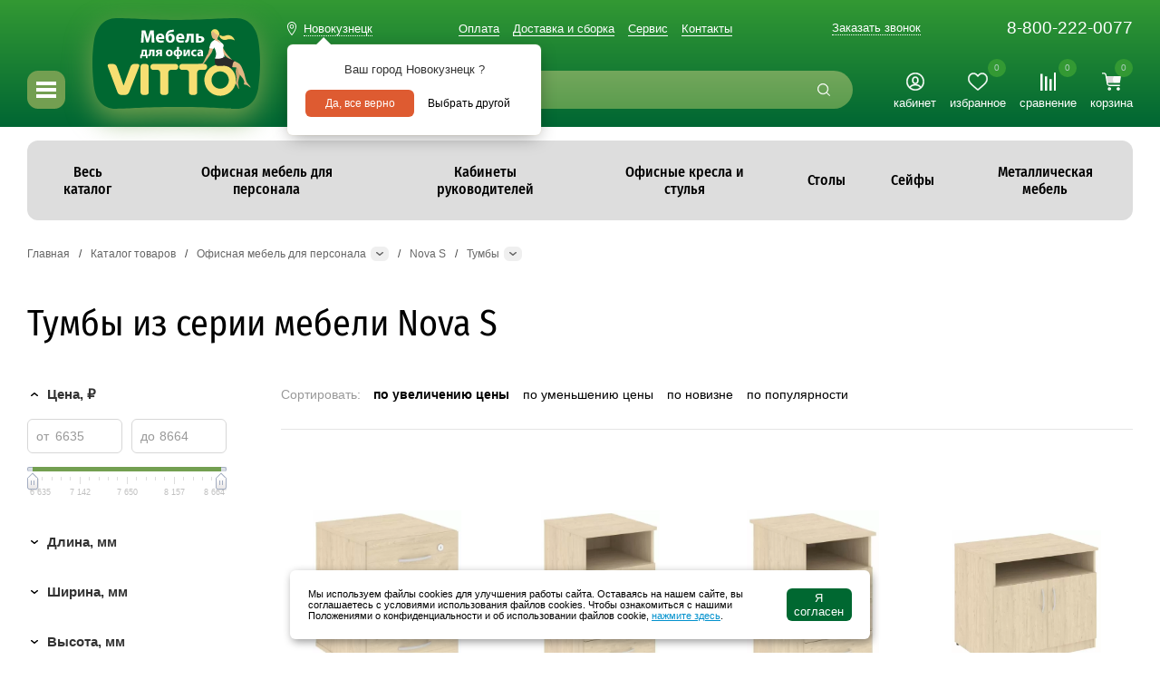

--- FILE ---
content_type: text/html; charset=UTF-8
request_url: https://kem.vittomebel.ru/catalog/ofisnaya-mebel-dlya-personala/tumby-nova-s/
body_size: 22734
content:
<!DOCTYPE html>
<html>
<head prefix=
	"og: http://ogp.me/ns#
	 fb: http://ogp.me/ns/fb#  
	 product: http://ogp.me/ns/product#">
	<meta content="text/html; charset=utf-8" http-equiv="Content-Type">
	<meta charset="UTF-8">
	<meta name="mobile-web-app-capable" content="yes">
	<meta http-equiv="X-UA-Compatible" content="IE=edge,chrome=1"/>
	<title>Купить Тумбы из серии мебели Nova S в Кемерово</title>
		<meta property="og:site_name" content="www.vittomebel.ru" />
	<meta property="og:type" content="product.group" />
	<meta property="og:title" content="Тумбы" />
	<meta property="og:url" content="https://www.vittomebel.ru/catalog/ofisnaya-mebel-dlya-personala/tumby-nova-s/" />
	<meta property="og:description" content="" />
	<meta property="og:image" content="https://www.vittomebel.ru/images/s/logo.svg" />

	<meta name="description" content="Купить Тумбы из серии мебели Nova S в Кемерово в наличии по выгодной цене. Оказываем также дополнительные услуги по доставке и сборке мебели.">
	<meta name="viewport" content="width=device-width, initial-scale=1">
	<meta name="viewport" content="width=device-width, user-scalable=no" />
	<meta http-equiv="x-dns-prefetch-control" content="on">
		<script type="text/javascript">
		window.dataLayer = window.dataLayer || [];
	</script>
		<link rel="apple-touch-icon-precomposed" sizes="152x152" href="/images/152.png"/>
	<link rel="apple-touch-icon-precomposed" sizes="144x144" href="/images/144.png"/>
	<link rel="apple-touch-icon-precomposed" sizes="114x114" href="/images/114.png"/>
	<link rel="apple-touch-icon-precomposed" sizes="72x72" href="/images/72.png"/>
	
		<link rel="stylesheet" type="text/css" href="//css.vittomebel.ru/hostcmsfiles/css/598643476faf9735065925833b1a17e6.css?1768442926" />
<link rel="stylesheet" type="text/css" href="//css.vittomebel.ru/hostcmsfiles/css/e9412b472b25f23f014679873d2d34d9.css?1768442926" />
</head>
<body>
			
			<div class="min_width">
				<div class="header">	
			<div class="PrE_Header">
				<div class="flex">
					<div class="p-r-30 ali-send">
						<div class="all_menu">
							<div class="lines"></div>
						</div>
					</div>
					<div class="logo">
						<a href="https://kem.vittomebel.ru">
							<img class="" title="Мебель для офиса VITTO" src="/images/s/logo.svg">
						</a>
					</div>
					<div class="p-l-30 w100">
						<div class="flex fd-column jc-spb h100">
							<div class="flex jc-spb ali-center">
								

<div class="mr_head">
  <a href="javascript:;" onclick="$.getMRModal()" class="mr_current-city citych" data-path="/catalog/ofisnaya-mebel-dlya-personala/tumby-nova-s/" data-hint="true">Новокузнецк</a>
  <noindex>
    <div class="mr_tooltips">
      <div class="mr_tooltips-content">
        <div class="mr_tooltips-title">Ваш город Новокузнецк ?</div>
        <div class="mr_tooltips-action">
          <a href="javascript:;" class="mr_tooltips-close" onclick="&#10;&#9;&#9;&#9;&#9;&#9;&#9;&#9;&#9;&#9;&#9;&#9;$.mrTooltipsClose(),$.setCity({id:881});&#10;&#9;&#9;&#9;&#9;&#9;&#9;&#9;&#9;&#9;&#9;">
								Да, все верно
							</a>
          <a href="javascript:;" onclick="$.getMRModal();" class="mr_tooltips-choose">Выбрать другой</a>
        </div>
      </div>
    </div>
  </noindex>
</div>
								<ul class="clear to-left link">
									

<li class="p-r-15">
  <a href="/pay/" title="Оплата">Оплата</a>
</li>
<li class="p-r-15">
  <a href="/delivery_and_assembly/" title="Доставка и сборка">Доставка и сборка</a>
</li>
<li class="p-r-15">
  <a href="/service/" title="Сервис">Сервис</a>
</li>
<li class="p-r-15">
  <a href="/contacts/" title="Контакты">Контакты</a>
</li>
								</ul>
								<a class="a-dotted" href="javascript:;" data-src="/contacts/callback/" data-fancybox="" data-touch="false" data-type="ajax" onclick="yaCounter16808083.reachGoal('klikk-obratni-zvonok');ga('send', 'pageview','/klikk-obratni-zvonok');" title="Заказать обратный звонок">Заказать звонок</a>
								<a class="mgtz-phone" href="tel:8-800-222-0077">8-800-222-0077</a>
							</div>
							<div class="flex ali-fend">
								<div class="search search_string f-g1">
									<form action="/search/" method="GET">
										<div class="input">
											<input type="text" name="text" id="search"  placeholder="поиск по каталогу">
											<i title="Найти" onclick="$(this).closest('form').submit();"></i>
										</div>
									</form>
								</div>
								<div class="flex f-b30 h_icon p-l-30 txt_c">
									<div class="f-b100">
																				<a class="h_icon_link" href="javascript:;" data-src="/module/auth/" data-fancybox="" data-touch="false" data-type="ajax" title="Мой кабинет">
											<img title="Мой кабинет" width="20" height="20" src="/images/s/svg/v2/lk.svg"/>
											<div>кабинет</div>
										</a>
																			</div>
									<div class="favorite_desktop f-b100">
										<a class="h_icon_link" href="/catalog/favorite/" title="Избранные товары">
																																	<div class="count">0</div>
											<img title="Избранные товары" width="22" height="20" src="/images/s/svg/v2/favorite_wt.svg"/>
																						<div>избранное</div>
										</a>
									</div>
									<div class="compare_desktop f-b100">
										<a class="h_icon_link" href="/catalog/compare/" title="Сравнение товаров">
																																	<div class="count">0</div>
											<img title="Сравнение товаров" height="20" src="/images/s/svg/compare-white.svg"/>
																						<div>сравнение</div>
										</a>
									</div>
									<div class="f-b100">
										<div class="klick_source" id="little_cart">
											

<a class="h_icon_link" href="/catalog/cart/" title="Корзина">
  <div class="count">0</div>
  <img title="Корзина" width="21" height="20" src="/images/s/svg/v2/cart2_wt.svg" />
  <div>корзина</div>
</a>
<div class="open_source cart2 b-r6 w100">
  <p>В корзине пока нет ни одного товара</p>
</div>
										</div>
									</div>
								</div>
							</div>
						</div>
					</div>
				</div>
			</div>
		</div>
				
		<div class="max_bg">
			<div class="max_width to_left">
				<div class="main_padd">
										<div class="small-menu row is-desktop-only">
						<div class="fl_l w100 solid-menus">
							<div id="navigation" class="b-r12">
								

<ul class="l-inline-list main-nav l-group trigger-click">
  <li id="catalog_all">
    <a href="javascript:void(0);" class="menu-links">
      <span class="has-sub-menu">Весь каталог</span>
    </a>
    <div class="sub-menu-1 home">
      <div class="table">
        <div class="td home-menu">
          <ul class="l-vertical-list clear">
            <li data-menu="ofisnaya-mebel-dlya-personala" class="is-active">
              <a href="/catalog/ofisnaya-mebel-dlya-personala/" class="menu-links" data-url="#ofisnaya-mebel-dlya-personala" title="Офисная мебель для персонала">
                <img class="img-lazy" data-src="//img.vittomebel.ru/upload/shop_4/6/4/6/group_646/shop_property_file_646_22755.svg" />
                <span class="link-text">Офисная мебель для персонала</span>
              </a>
            </li>
            <li data-menu="ofisnyj-kabinet-rukovoditelya">
              <a href="/catalog/ofisnyj-kabinet-rukovoditelya/" class="menu-links" data-url="#ofisnyj-kabinet-rukovoditelya" title="Кабинеты руководителей">
                <img class="img-lazy" data-src="//img.vittomebel.ru/upload/shop_4/6/5/0/group_650/shop_property_file_650_22756.svg" />
                <span class="link-text">Кабинеты руководителей</span>
              </a>
            </li>
            <li data-menu="ofisnye-kresla-i-stuljya">
              <a href="/catalog/ofisnye-kresla-i-stuljya/" class="menu-links" data-url="#ofisnye-kresla-i-stuljya" title="Офисные кресла и стулья">
                <img class="img-lazy" data-src="//img.vittomebel.ru/upload/shop_4/6/5/5/group_655/shop_property_file_655_22757.svg" />
                <span class="link-text">Офисные кресла и стулья</span>
              </a>
            </li>
            <li data-menu="home-offices">
              <a href="/catalog/home-offices/" class="menu-links" data-url="#home-offices" title="Домашние кабинеты">
                <img class="img-lazy" data-src="//img.vittomebel.ru/upload/shop_4/6/9/0/group_690/shop_property_file_690_29540.svg" />
                <span class="link-text">Домашние кабинеты</span>
              </a>
            </li>
            <li data-menu="tables">
              <a href="/catalog/tables/" class="menu-links" data-url="#tables" title="Столы">
                <img class="img-lazy" data-src="//img.vittomebel.ru/upload/shop_4/1/4/0/group_14064/shop_property_file_14064_22783.svg" />
                <span class="link-text">Столы</span>
              </a>
            </li>
            <li data-menu="myagkaya-ofisnaya-mebel">
              <a href="/catalog/myagkaya-ofisnaya-mebel/" class="menu-links" data-url="#myagkaya-ofisnaya-mebel" title="Мягкая офисная мебель">
                <img class="img-lazy" data-src="//img.vittomebel.ru/upload/shop_4/1/2/8/group_12839/shop_property_file_12839_22758.svg" />
                <span class="link-text">Мягкая офисная мебель</span>
              </a>
            </li>
            <li data-menu="resepshn">
              <a href="/catalog/resepshn/" class="menu-links" data-url="#resepshn" title="Приемные-ресепшн">
                <img class="img-lazy" data-src="//img.vittomebel.ru/upload/shop_4/6/5/4/group_654/shop_property_file_654_22759.svg" />
                <span class="link-text">Приемные-ресепшн</span>
              </a>
            </li>
            <li data-menu="sejfy">
              <a href="/catalog/sejfy/" class="menu-links" data-url="#sejfy" title="Сейфы">
                <img class="img-lazy" data-src="//img.vittomebel.ru/upload/shop_4/8/2/8/group_828/shop_property_file_828_22760.svg" />
                <span class="link-text">Сейфы</span>
              </a>
            </li>
            <li data-menu="metallicheskaya-mebel">
              <a href="/catalog/metallicheskaya-mebel/" class="menu-links" data-url="#metallicheskaya-mebel" title="Металлическая мебель">
                <img class="img-lazy" data-src="//img.vittomebel.ru/upload/shop_4/6/1/4/group_614/shop_property_file_614_22761.svg" />
                <span class="link-text">Металлическая мебель</span>
              </a>
            </li>
            <li data-menu="mebel-dlya-uchebnyh-zavedeny">
              <a href="/catalog/mebel-dlya-uchebnyh-zavedeny/" class="menu-links" data-url="#mebel-dlya-uchebnyh-zavedeny" title="Мебель для учебных заведений">
                <img class="img-lazy" data-src="//img.vittomebel.ru/upload/shop_4/6/1/6/group_616/shop_property_file_616_22762.svg" />
                <span class="link-text">Мебель для учебных заведений</span>
              </a>
            </li>
            <li data-menu="mebel-dlya-gostinic">
              <a href="/catalog/mebel-dlya-gostinic/" class="menu-links" data-url="#mebel-dlya-gostinic" title="Мебель для гостиниц">
                <img class="img-lazy" data-src="//img.vittomebel.ru/upload/shop_4/6/1/3/group_613/shop_property_file_613_22763.svg" />
                <span class="link-text">Мебель для гостиниц</span>
              </a>
            </li>
            <li data-menu="prochee">
              <a href="/catalog/prochee/" class="menu-links" data-url="#prochee" title="Офисные аксессуары">
                <img class="img-lazy" data-src="//img.vittomebel.ru/upload/shop_4/6/2/0/group_620/shop_property_file_620_22764.svg" />
                <span class="link-text">Офисные аксессуары</span>
              </a>
            </li>
          </ul>
        </div>
        <div class="side-menu-wide ofisnaya-mebel-dlya-personala is-active">
          <div>
            <ul class="l-two-cols clear to-left">
              <li class="w100">
                <div class="pop">
                  <div class="catalog-list cab">
                    <div class="table">
                      <ul class="clear to-left">
                        <li class="b-r12">
                          <div class="row pad pad_v_2">
                            <div class="pic b-t3">
                              <a href="/catalog/work/">
                                <div class="img-lazy pic b-r12 img_cover" data-src="//img.vittomebel.ru/upload/shop_4/3/9/9/item_399367/small_shop_items_catalog_image399367.webp" title="Work"></div>
                              </a>
                            </div>
                            <div class="desc">
                              <a href="/catalog/work/">
                                <div>Офисная мебель для персонала</div>
                                <span>Work<span class="altname"> / Ворк</span></span>
                              </a>
                            </div>
                            <div class="price b-b3">
                              <span class="price_ot">столы от:</span>
                              <span class="normal_price">5 238 ₽</span>
                            </div>
                          </div>
                        </li>
                        <li class="b-r12">
                          <div class="row pad pad_v_2">
                            <div class="pic b-t3">
                              <a href="/catalog/rio-base/">
                                <div class="img-lazy pic b-r12 img_cover" data-src="//img.vittomebel.ru/upload/shop_4/4/0/0/item_400250/small_shop_items_catalog_image400250.webp" title="Rio Base"></div>
                              </a>
                            </div>
                            <div class="desc">
                              <a href="/catalog/rio-base/">
                                <div>Офисная мебель для персонала</div>
                                <span>Rio Base<span class="altname"> / Рио бейс</span></span>
                              </a>
                            </div>
                            <div class="price b-b3">
                              <span class="price_ot">столы от:</span>
                              <span class="normal_price">8 587 ₽</span>
                            </div>
                          </div>
                        </li>
                        <li class="b-r12">
                          <div class="row pad pad_v_2">
                            <div class="pic b-t3">
                              <a href="/catalog/agat/">
                                <div class="img-lazy pic b-r12 img_cover" data-src="//img.vittomebel.ru/upload/shop_4/4/0/1/item_401679/small_shop_items_catalog_image401679.jpg" title="Агат"></div>
                              </a>
                            </div>
                            <div class="desc">
                              <a href="/catalog/agat/">
                                <div>Офисная мебель для персонала</div>
                                <span>Агат<span class="altname"> / Agat</span></span>
                              </a>
                            </div>
                            <div class="price b-b3">
                              <span class="price_ot">столы от:</span>
                              <span class="normal_price">5 662 ₽</span>
                            </div>
                          </div>
                        </li>
                        <li class="b-r12">
                          <div class="row pad pad_v_2">
                            <div class="pic b-t3">
                              <a href="/catalog/simple/">
                                <div class="img-lazy pic b-r12 img_cover" data-src="//img.vittomebel.ru/upload/shop_4/5/2/8/item_5280/small_shop_items_catalog_image5280.webp" title="Simple"></div>
                              </a>
                            </div>
                            <div class="desc">
                              <a href="/catalog/simple/">
                                <div>Офисная мебель для персонала</div>
                                <span>Simple<span class="altname"> / Симпл</span></span>
                              </a>
                            </div>
                            <div class="price b-b3">
                              <span class="price_ot">столы от:</span>
                              <span class="normal_price">4 966 ₽</span>
                            </div>
                          </div>
                        </li>
                        <li class="b-r12">
                          <div class="row pad pad_v_2">
                            <div class="pic b-t3">
                              <a href="/catalog/argo/">
                                <div class="img-lazy pic b-r12 img_cover" data-src="//img.vittomebel.ru/upload/shop_4/7/1/0/item_7104/small_shop_items_catalog_image7104.webp" title="Арго"></div>
                              </a>
                            </div>
                            <div class="desc">
                              <a href="/catalog/argo/">
                                <div>Офисная мебель для персонала</div>
                                <span>Арго<span class="altname"> / ARGO</span></span>
                              </a>
                            </div>
                            <div class="price b-b3">
                              <span class="price_ot">столы от:</span>
                              <span class="normal_price">6 012 ₽</span>
                            </div>
                          </div>
                        </li>
                        <li class="b-r12">
                          <div class="row pad pad_v_2">
                            <div class="pic b-t3">
                              <a href="/catalog/nova-s/">
                                <div class="img-lazy pic b-r12 img_cover" data-src="//img.vittomebel.ru/upload/shop_4/3/6/7/item_367960/small_shop_items_catalog_image367960.webp" title="Nova S"></div>
                              </a>
                            </div>
                            <div class="desc">
                              <a href="/catalog/nova-s/">
                                <div>Офисная мебель для персонала</div>
                                <span>Nova S<span class="altname"> / Нова С</span></span>
                              </a>
                            </div>
                            <div class="price b-b3">
                              <span class="price_ot">столы от:</span>
                              <span class="normal_price">5 056 ₽</span>
                            </div>
                          </div>
                        </li>
                      </ul>
                    </div>
                  </div>
                  <div class="m-t-20 a-c-b a-u">
                    <a href="/catalog/ofisnaya-mebel-dlya-personala/">все товары →</a>
                  </div>
                </div>
              </li>
            </ul>
          </div>
        </div>
        <div class="side-menu-wide ofisnyj-kabinet-rukovoditelya">
          <div>
            <ul class="l-two-cols clear to-left">
              <li class="w70">
                <ul class="l-group clear">
                  <li data-items="403529,23881" data-index="0" class="my_itms">
                    <a href="/catalog/ofisnyj-kabinet-rukovoditelya/ekonom-klassa/" title="Кабинеты эконом-класса">Кабинеты эконом-класса</a>
                    <ul class="clear">
                      <li>
                        <a href="/catalog/ofisnyj-kabinet-rukovoditelya/ekonom-klassa/tag/orex/" class="tag">Орех</a>
                      </li>
                      <li>
                        <a href="/catalog/ofisnyj-kabinet-rukovoditelya/ekonom-klassa/tag/venge/" class="tag">Венге</a>
                      </li>
                      <li>
                        <a href="/catalog/ofisnyj-kabinet-rukovoditelya/ekonom-klassa/tag/loft/" class="tag">Лофт</a>
                      </li>
                      <li>
                        <a href="/catalog/ofisnyj-kabinet-rukovoditelya/ekonom-klassa/tag/classic/" class="tag">В классическом стиле</a>
                      </li>
                      <li>
                        <a href="/catalog/ofisnyj-kabinet-rukovoditelya/ekonom-klassa/tag/dlya_rukovoditelya_zhenshchiny/" class="tag">Для руководителя женщины</a>
                      </li>
                      <li>
                        <a href="/catalog/ofisnyj-kabinet-rukovoditelya/ekonom-klassa/tag/v_nebolshoj_kabinet/" class="tag">В небольшой кабинет</a>
                      </li>
                      <li class="all_tags">
                        <a href="/catalog/ofisnyj-kabinet-rukovoditelya/ekonom-klassa/">Все категории</a>
                      </li>
                    </ul>
                  </li>
                  <li data-items="402926,370235" data-index="0" class="my_itms">
                    <a href="/catalog/ofisnyj-kabinet-rukovoditelya/biznes-klassa/" title="Кабинеты бизнес-класса">Кабинеты бизнес-класса</a>
                    <ul class="clear">
                      <li>
                        <a href="/catalog/ofisnyj-kabinet-rukovoditelya/biznes-klassa/tag/orex/" class="tag">Орех</a>
                      </li>
                      <li>
                        <a href="/catalog/ofisnyj-kabinet-rukovoditelya/biznes-klassa/tag/venge/" class="tag">Венге</a>
                      </li>
                      <li>
                        <a href="/catalog/ofisnyj-kabinet-rukovoditelya/biznes-klassa/tag/steklo/" class="tag">Стекло</a>
                      </li>
                      <li>
                        <a href="/catalog/ofisnyj-kabinet-rukovoditelya/biznes-klassa/tag/loft/" class="tag">Лофт</a>
                      </li>
                      <li>
                        <a href="/catalog/ofisnyj-kabinet-rukovoditelya/biznes-klassa/tag/classic/" class="tag">В классическом стиле</a>
                      </li>
                      <li>
                        <a href="/catalog/ofisnyj-kabinet-rukovoditelya/biznes-klassa/tag/dlya_rukovoditelya_zhenshchiny/" class="tag">Для руководителя женщины</a>
                      </li>
                      <li class="all_tags">
                        <a href="/catalog/ofisnyj-kabinet-rukovoditelya/biznes-klassa/">Все категории</a>
                      </li>
                    </ul>
                  </li>
                  <li data-items="15333,22800" data-index="0" class="my_itms">
                    <a href="/catalog/ofisnyj-kabinet-rukovoditelya/premium-klassa/" title="Кабинеты премиум-класса">Кабинеты премиум-класса</a>
                    <ul class="clear">
                      <li>
                        <a href="/catalog/ofisnyj-kabinet-rukovoditelya/premium-klassa/tag/orex/" class="tag">Орех</a>
                      </li>
                      <li>
                        <a href="/catalog/ofisnyj-kabinet-rukovoditelya/premium-klassa/tag/venge/" class="tag">Венге</a>
                      </li>
                      <li>
                        <a href="/catalog/ofisnyj-kabinet-rukovoditelya/premium-klassa/tag/loft/" class="tag">Лофт</a>
                      </li>
                      <li>
                        <a href="/catalog/ofisnyj-kabinet-rukovoditelya/premium-klassa/tag/classic/" class="tag">В классическом стиле</a>
                      </li>
                      <li>
                        <a href="/catalog/ofisnyj-kabinet-rukovoditelya/premium-klassa/tag/dlya_rukovoditelya_zhenshchiny/" class="tag">Для руководителя женщины</a>
                      </li>
                      <li class="all_tags">
                        <a href="/catalog/ofisnyj-kabinet-rukovoditelya/premium-klassa/">Все категории</a>
                      </li>
                    </ul>
                  </li>
                </ul>
              </li>
              <li class="w30">
                <div class="pop">
                  <div class="catalog-list cab">
                    <div class="table">
                      <ul class="clear to-left">
                        <li class="b-r12">
                          <div class="row pad pad_v_2">
                            <div class="pic b-t3">
                              <a href="/catalog/rio-direct/">
                                <div class="img-lazy pic b-r12 img_cover" data-src="//img.vittomebel.ru/upload/shop_4/4/0/3/item_403529/small_shop_items_catalog_image403529.webp" title="Rio Direct"></div>
                              </a>
                            </div>
                            <div class="desc">
                              <a href="/catalog/rio-direct/">
                                <div>Кабинет эконом-класса</div>
                                <span>Rio Direct<span class="altname"> / Рио директ</span></span>
                              </a>
                            </div>
                            <div class="price b-b3">
                              <span class="price_ot">столы от:</span>
                              <span class="normal_price">34 196 ₽</span>
                            </div>
                          </div>
                        </li>
                        <li class="b-r12">
                          <div class="row pad pad_v_2">
                            <div class="pic b-t3">
                              <a href="/catalog/born/">
                                <div class="img-lazy pic b-r12 img_cover" data-src="//img.vittomebel.ru/upload/shop_4/2/3/8/item_23881/small_shop_items_catalog_image23881.webp" title="Born"></div>
                              </a>
                            </div>
                            <div class="desc">
                              <a href="/catalog/born/">
                                <div>Кабинет эконом-класса</div>
                                <span>Born<span class="altname"> / Борн</span></span>
                              </a>
                            </div>
                            <div class="price b-b3">
                              <span class="price_ot">столы от:</span>
                              <span class="normal_price">24 571 ₽</span>
                            </div>
                          </div>
                        </li>
                      </ul>
                    </div>
                  </div>
                </div>
              </li>
            </ul>
          </div>
        </div>
        <div class="side-menu-wide ofisnye-kresla-i-stuljya">
          <div>
            <ul class="l-two-cols clear to-left">
              <li class="w70">
                <ul class="l-group clear">
                  <li data-items="9655,35090" data-index="0" class="my_itms">
                    <a href="/catalog/ofisnye-kresla-i-stuljya/ofisnye/" title="Офисные стулья">Офисные стулья</a>
                    <ul class="clear">
                      <li>
                        <a href="/catalog/ofisnye-kresla-i-stuljya/ofisnye/tag/na-polozyah/" class="tag">На полозьях</a>
                      </li>
                      <li>
                        <a href="/catalog/ofisnye-kresla-i-stuljya/ofisnye/tag/setka/" class="tag">Сетчатые</a>
                      </li>
                      <li>
                        <a href="/catalog/ofisnye-kresla-i-stuljya/ofisnye/tag/khrom-podlokotniki/" class="tag">С хромированными подлокотниками</a>
                      </li>
                      <li>
                        <a href="/catalog/ofisnye-kresla-i-stuljya/ofisnye/tag/karkas-iz-metalla/" class="tag">На металлическом каркасе</a>
                      </li>
                      <li>
                        <a href="/catalog/ofisnye-kresla-i-stuljya/ofisnye/tag/black/" class="tag">Черные</a>
                      </li>
                      <li class="all_tags">
                        <a href="/catalog/ofisnye-kresla-i-stuljya/ofisnye/">Все категории</a>
                      </li>
                    </ul>
                  </li>
                  <li data-items="7858,383056" data-index="0" class="my_itms">
                    <a href="/catalog/ofisnye-kresla-i-stuljya/kompjuternye-ofisnye-kresla/" title="Офисные кресла">Офисные кресла</a>
                    <ul class="clear">
                      <li>
                        <a href="/catalog/ofisnye-kresla-i-stuljya/kompjuternye-ofisnye-kresla/tag/chairman/" class="tag">Chairman</a>
                      </li>
                      <li>
                        <a href="/catalog/ofisnye-kresla-i-stuljya/kompjuternye-ofisnye-kresla/tag/tkanievie/" class="tag">Из ткани</a>
                      </li>
                      <li>
                        <a href="/catalog/ofisnye-kresla-i-stuljya/kompjuternye-ofisnye-kresla/tag/setka/" class="tag">Сетчатые</a>
                      </li>
                      <li>
                        <a href="/catalog/ofisnye-kresla-i-stuljya/kompjuternye-ofisnye-kresla/tag/black/" class="tag">Черные</a>
                      </li>
                      <li class="all_tags">
                        <a href="/catalog/ofisnye-kresla-i-stuljya/kompjuternye-ofisnye-kresla/">Все категории</a>
                      </li>
                    </ul>
                  </li>
                  <li data-items="449696,2883" data-index="0" class="my_itms">
                    <a href="/catalog/ofisnye-kresla-i-stuljya/dlya-rukovoditelya/" title="Кресла для руководителей">Кресла для руководителей</a>
                    <ul class="clear">
                      <li>
                        <a href="/catalog/ofisnye-kresla-i-stuljya/dlya-rukovoditelya/tag/chairman/" class="tag">Chairman</a>
                      </li>
                      <li>
                        <a href="/catalog/ofisnye-kresla-i-stuljya/dlya-rukovoditelya/tag/ekokozha/" class="tag">Из экокожи</a>
                      </li>
                      <li>
                        <a href="/catalog/ofisnye-kresla-i-stuljya/dlya-rukovoditelya/tag/kozha/" class="tag">Из кожи</a>
                      </li>
                      <li>
                        <a href="/catalog/ofisnye-kresla-i-stuljya/dlya-rukovoditelya/tag/black/" class="tag">Черные</a>
                      </li>
                      <li class="all_tags">
                        <a href="/catalog/ofisnye-kresla-i-stuljya/dlya-rukovoditelya/">Все категории</a>
                      </li>
                    </ul>
                  </li>
                  <li data-items="363259,363257" data-index="0" class="my_itms">
                    <a href="/catalog/ofisnye-kresla-i-stuljya/ofisnye-dizainerskie/" title="Дизайнерские кресла и стулья">Дизайнерские кресла и стулья</a>
                  </li>
                  <li data-items="388944,384760" data-index="0" class="my_itms">
                    <a href="/catalog/ofisnye-kresla-i-stuljya/detskie-kompjuternye/" title="Детские кресла">Детские кресла</a>
                    <ul class="clear">
                      <li>
                        <a href="/catalog/ofisnye-kresla-i-stuljya/detskie-kompjuternye/tag/bez-podlokotnikov/" class="tag">Без подлокотников</a>
                      </li>
                      <li>
                        <a href="/catalog/ofisnye-kresla-i-stuljya/detskie-kompjuternye/tag/rastusshie/" class="tag">Растущие</a>
                      </li>
                      <li>
                        <a href="/catalog/ofisnye-kresla-i-stuljya/detskie-kompjuternye/tag/s-podnozhkoj/" class="tag">С подставкой для ног</a>
                      </li>
                      <li>
                        <a href="/catalog/ofisnye-kresla-i-stuljya/detskie-kompjuternye/tag/dlya_shkolnika/" class="tag">Для школьника</a>
                      </li>
                      <li class="all_tags">
                        <a href="/catalog/ofisnye-kresla-i-stuljya/detskie-kompjuternye/">Все категории</a>
                      </li>
                    </ul>
                  </li>
                  <li data-items="379229,379221" data-index="0" class="my_itms">
                    <a href="/catalog/ofisnye-kresla-i-stuljya/gaymerskie/" title="Геймерские кресла">Геймерские кресла</a>
                    <ul class="clear">
                      <li>
                        <a href="/catalog/ofisnye-kresla-i-stuljya/gaymerskie/tag/tkanievie/" class="tag">Из ткани</a>
                      </li>
                      <li>
                        <a href="/catalog/ofisnye-kresla-i-stuljya/gaymerskie/tag/karkas-iz-metalla/" class="tag">На металлическом каркасе</a>
                      </li>
                      <li class="all_tags">
                        <a href="/catalog/ofisnye-kresla-i-stuljya/gaymerskie/">Все категории</a>
                      </li>
                    </ul>
                  </li>
                  <li data-items="452911,452913" data-index="0" class="my_itms">
                    <a href="/catalog/ofisnye-kresla-i-stuljya/kompyuternye-kresla/" title="Компьютерные кресла">Компьютерные кресла</a>
                  </li>
                  <li data-items="458522,463146" data-index="0" class="my_itms">
                    <a href="/catalog/ofisnye-kresla-i-stuljya/kresla-reklajnery/" title="Кресла реклайнеры">Кресла реклайнеры</a>
                  </li>
                  <li data-items="345432,364214" data-index="0" class="my_itms">
                    <a href="/catalog/ofisnye-kresla-i-stuljya/multi-seat-section/" title="Многоместные секции">Многоместные секции</a>
                  </li>
                  <li data-items="343694,343698" data-index="0" class="my_itms">
                    <a href="/catalog/ofisnye-kresla-i-stuljya/chair-components/" title="Комплектующие для кресел">Комплектующие для кресел</a>
                  </li>
                </ul>
              </li>
              <li class="w30">
                <div class="pop">
                  <div class="catalog-list">
                    <div class="table">
                      <ul class="clear to-left">
                        <li class="b-r12">
                          <div class="row pad pad_v_2">
                            <div class="pic b-t3">
                              <a href="/catalog/chair-iso-black/">
                                <img class="img-lazy" data-src="/upload/shop_4/3/7/5/item_375969/small_shop_items_catalog_image375969.jpg" title="Стул ISO черн" />
                              </a>
                            </div>
                            <div class="desc">
                              <a href="/catalog/chair-iso-black/">
                                <div>Офисный стул</div>
                                <span>ISO черн</span>
                              </a>
                            </div>
                            <div class="price b-b3">
                              <span class="normal_price">2 015 ₽</span>
                            </div>
                          </div>
                        </li>
                        <li class="b-r12">
                          <div class="row pad pad_v_2">
                            <div class="pic b-t3">
                              <a href="/catalog/kreslo-dlya-rukovoditelya-su-bk131-8-pl/">
                                <img class="img-lazy" data-src="/upload/shop_4/4/4/9/item_449705/small_shop_items_catalog_image449705.webp" title="Кресло для руководителя SU-BK131-8 PL" />
                              </a>
                            </div>
                            <div class="desc">
                              <a href="/catalog/kreslo-dlya-rukovoditelya-su-bk131-8-pl/">
                                <div>Кресло руководителя</div>
                                <span>SU-BK131-8 PL</span>
                              </a>
                            </div>
                            <div class="price b-b3">
                              <span class="normal_price">12 660 ₽</span>
                            </div>
                          </div>
                        </li>
                      </ul>
                    </div>
                  </div>
                </div>
              </li>
            </ul>
          </div>
        </div>
        <div class="side-menu-wide home-offices">
          <div>
            <ul class="l-two-cols clear to-left">
              <li class="w100">
                <div class="pop">
                  <div class="catalog-list cab">
                    <div class="table">
                      <ul class="clear to-left">
                        <li class="b-r12">
                          <div class="row pad pad_v_2">
                            <div class="pic b-t3">
                              <a href="/catalog/imago-home/">
                                <div class="img-lazy pic b-r12 img_cover" data-src="//img.vittomebel.ru/upload/shop_4/4/4/7/item_447628/small_shop_items_catalog_image447628.webp" title="Imago Home"></div>
                              </a>
                            </div>
                            <div class="desc">
                              <a href="/catalog/imago-home/">
                                <div>Домашние кабинеты</div>
                                <span>Imago Home<span class="altname"> / Имаго Хоум</span></span>
                              </a>
                            </div>
                            <div class="price b-b3">
                              <span class="price_ot">столы от:</span>
                              <span class="normal_price">5 120 ₽</span>
                            </div>
                          </div>
                        </li>
                        <li class="b-r12">
                          <div class="row pad pad_v_2">
                            <div class="pic b-t3">
                              <a href="/catalog/riva-home/">
                                <div class="img-lazy pic b-r12 img_cover" data-src="//img.vittomebel.ru/upload/shop_4/4/4/7/item_447615/small_shop_items_catalog_image447615.webp" title="Riva Home"></div>
                              </a>
                            </div>
                            <div class="desc">
                              <a href="/catalog/riva-home/">
                                <div>Домашние кабинеты</div>
                                <span>Riva Home<span class="altname"> / Рива Хоум</span></span>
                              </a>
                            </div>
                            <div class="price b-b3">
                              <span class="price_ot">столы от:</span>
                              <span class="normal_price">4 750 ₽</span>
                            </div>
                          </div>
                        </li>
                        <li class="b-r12">
                          <div class="row pad pad_v_2">
                            <div class="pic b-t3">
                              <a href="/catalog/argo-home/">
                                <div class="img-lazy pic b-r12 img_cover" data-src="//img.vittomebel.ru/upload/shop_4/4/4/4/item_444174/small_shop_items_catalog_image444174.webp" title="Арго Home"></div>
                              </a>
                            </div>
                            <div class="desc">
                              <a href="/catalog/argo-home/">
                                <div>Домашние кабинеты</div>
                                <span>Арго Home<span class="altname"> / Argo</span></span>
                              </a>
                            </div>
                            <div class="price b-b3">
                              <span class="price_ot">столы от:</span>
                              <span class="normal_price">2 794 ₽</span>
                            </div>
                          </div>
                        </li>
                        <li class="b-r12">
                          <div class="row pad pad_v_2">
                            <div class="pic b-t3">
                              <a href="/catalog/agat-home/">
                                <div class="img-lazy pic b-r12 img_cover" data-src="//img.vittomebel.ru/upload/shop_4/4/4/7/item_447610/small_shop_items_catalog_image447610.webp" title="Агат Home"></div>
                              </a>
                            </div>
                            <div class="desc">
                              <a href="/catalog/agat-home/">
                                <div>Домашние кабинеты</div>
                                <span>Агат Home<span class="altname"> / Agat хоум</span></span>
                              </a>
                            </div>
                            <div class="price b-b3">
                              <span class="price_ot">столы от:</span>
                              <span class="normal_price">4 750 ₽</span>
                            </div>
                          </div>
                        </li>
                        <li class="b-r12">
                          <div class="row pad pad_v_2">
                            <div class="pic b-t3">
                              <a href="/catalog/work-home/">
                                <div class="img-lazy pic b-r12 img_cover" data-src="//img.vittomebel.ru/upload/shop_4/4/4/7/item_447624/small_shop_items_catalog_image447624.webp" title="Work Home"></div>
                              </a>
                            </div>
                            <div class="desc">
                              <a href="/catalog/work-home/">
                                <div>Домашние кабинеты</div>
                                <span>Work Home<span class="altname"> / Ворк Хоум</span></span>
                              </a>
                            </div>
                            <div class="price b-b3">
                              <span class="price_ot">столы от:</span>
                              <span class="normal_price">4 850 ₽</span>
                            </div>
                          </div>
                        </li>
                      </ul>
                    </div>
                  </div>
                  <div class="m-t-20 a-c-b a-u">
                    <a href="/catalog/home-offices/">все товары →</a>
                  </div>
                </div>
              </li>
            </ul>
          </div>
        </div>
        <div class="side-menu-wide tables">
          <div>
            <ul class="l-two-cols clear to-left">
              <li class="w70">
                <ul class="l-group clear">
                  <li data-items="11036,367976" data-index="0" class="my_itms">
                    <a href="/catalog/tables/ofisnye-stoly/" title="Офисные столы">Офисные столы</a>
                    <ul class="clear">
                      <li>
                        <a href="/catalog/tables/ofisnye-stoly/tag/karkas-iz-metalla/" class="tag">На металлическом каркасе</a>
                      </li>
                      <li>
                        <a href="/catalog/tables/ofisnye-stoly/tag/s_yashhikami/" class="tag">С ящиками</a>
                      </li>
                      <li>
                        <a href="/catalog/tables/ofisnye-stoly/tag/pryamoj/" class="tag">Прямые</a>
                      </li>
                      <li>
                        <a href="/catalog/tables/ofisnye-stoly/tag/uglovoj/" class="tag">Угловые</a>
                      </li>
                      <li>
                        <a href="/catalog/tables/ofisnye-stoly/tag/dlya_raboty_stoya/" class="tag">Для работы стоя</a>
                      </li>
                      <li>
                        <a href="/catalog/tables/ofisnye-stoly/tag/transformer/" class="tag">Трансформер</a>
                      </li>
                      <li class="all_tags">
                        <a href="/catalog/tables/ofisnye-stoly/">Все категории</a>
                      </li>
                    </ul>
                  </li>
                  <li data-items="393147,393266" data-index="0" class="my_itms">
                    <a href="/catalog/tables/pismennye-stoly/" title="Письменные столы">Письменные столы</a>
                    <ul class="clear">
                      <li>
                        <a href="/catalog/tables/pismennye-stoly/tag/s_yashhikami/" class="tag">С ящиками</a>
                      </li>
                      <li>
                        <a href="/catalog/tables/pismennye-stoly/tag/s_tumboj/" class="tag">С тумбой</a>
                      </li>
                      <li>
                        <a href="/catalog/tables/pismennye-stoly/tag/pryamoj/" class="tag">Прямые</a>
                      </li>
                      <li>
                        <a href="/catalog/tables/pismennye-stoly/tag/uglovoj/" class="tag">Угловые</a>
                      </li>
                      <li>
                        <a href="/catalog/tables/pismennye-stoly/tag/dlya_ofisa/" class="tag">Для офиса</a>
                      </li>
                      <li>
                        <a href="/catalog/tables/pismennye-stoly/tag/dlya_podrostka/" class="tag">Для подростка</a>
                      </li>
                      <li class="all_tags">
                        <a href="/catalog/tables/pismennye-stoly/">Все категории</a>
                      </li>
                    </ul>
                  </li>
                  <li data-items="371089,371111" data-index="0" class="my_itms">
                    <a href="/catalog/tables/computer-tables/" title="Компьютерные столы">Компьютерные столы</a>
                    <ul class="clear">
                      <li>
                        <a href="/catalog/tables/computer-tables/tag/s_polkami/" class="tag">С полками</a>
                      </li>
                      <li>
                        <a href="/catalog/tables/computer-tables/tag/s_yashhikami/" class="tag">С ящиками</a>
                      </li>
                      <li>
                        <a href="/catalog/tables/computer-tables/tag/s_nadstrojkoj/" class="tag">С надстройкой</a>
                      </li>
                      <li>
                        <a href="/catalog/tables/computer-tables/tag/pryamoj/" class="tag">Прямые</a>
                      </li>
                      <li>
                        <a href="/catalog/tables/computer-tables/tag/dlya_shkolnika/" class="tag">Для школьника</a>
                      </li>
                      <li>
                        <a href="/catalog/tables/computer-tables/tag/dlya_noutbuka/" class="tag">Для ноутбука</a>
                      </li>
                      <li class="all_tags">
                        <a href="/catalog/tables/computer-tables/">Все категории</a>
                      </li>
                    </ul>
                  </li>
                  <li data-items="15664,363670" data-index="0" class="my_itms">
                    <a href="/catalog/tables/coffee-tables/" title="Журнальные столы">Журнальные столы</a>
                    <ul class="clear">
                      <li>
                        <a href="/catalog/tables/coffee-tables/tag/s-kolesami/" class="tag">На колесиках</a>
                      </li>
                      <li>
                        <a href="/catalog/tables/coffee-tables/tag/raskladnye/" class="tag">Раскладные</a>
                      </li>
                      <li>
                        <a href="/catalog/tables/coffee-tables/tag/kruglye/" class="tag">Круглые</a>
                      </li>
                      <li>
                        <a href="/catalog/tables/coffee-tables/tag/steklyannye/" class="tag">Стеклянные</a>
                      </li>
                      <li>
                        <a href="/catalog/tables/coffee-tables/tag/transformer/" class="tag">Трансформер</a>
                      </li>
                      <li>
                        <a href="/catalog/tables/coffee-tables/tag/obedennye/" class="tag">Обеденные</a>
                      </li>
                      <li class="all_tags">
                        <a href="/catalog/tables/coffee-tables/">Все категории</a>
                      </li>
                    </ul>
                  </li>
                  <li data-items="451350,451348" data-index="0" class="my_itms">
                    <a href="/catalog/tables/childrens-tables/" title="Детские столы">Детские столы</a>
                    <ul class="clear">
                      <li>
                        <a href="/catalog/tables/childrens-tables/tag/s_polkami/" class="tag">С полками</a>
                      </li>
                      <li>
                        <a href="/catalog/tables/childrens-tables/tag/rastusshie/" class="tag">Растущие</a>
                      </li>
                      <li>
                        <a href="/catalog/tables/childrens-tables/tag/s_yashhikami/" class="tag">С ящиками</a>
                      </li>
                      <li>
                        <a href="/catalog/tables/childrens-tables/tag/dlya_shkolnika/" class="tag">Для школьника</a>
                      </li>
                      <li>
                        <a href="/catalog/tables/childrens-tables/tag/dlya_podrostka/" class="tag">Для подростка</a>
                      </li>
                      <li class="all_tags">
                        <a href="/catalog/tables/childrens-tables/">Все категории</a>
                      </li>
                    </ul>
                  </li>
                  <li data-items="387803,387806" data-index="0" class="my_itms">
                    <a href="/catalog/tables/gejmerskie-stoly/" title="Геймерские столы">Геймерские столы</a>
                    <ul class="clear">
                      <li>
                        <a href="/catalog/tables/gejmerskie-stoly/tag/belie/" class="tag">Белые</a>
                      </li>
                      <li>
                        <a href="/catalog/tables/gejmerskie-stoly/tag/red/" class="tag">Красные</a>
                      </li>
                      <li>
                        <a href="/catalog/tables/gejmerskie-stoly/tag/s_podsvetkoj/" class="tag">С подсветкой</a>
                      </li>
                      <li>
                        <a href="/catalog/tables/gejmerskie-stoly/tag/deshevye/" class="tag">Дешевые</a>
                      </li>
                      <li class="all_tags">
                        <a href="/catalog/tables/gejmerskie-stoly/">Все категории</a>
                      </li>
                    </ul>
                  </li>
                  <li data-items="465665" data-index="0" class="my_itms">
                    <a href="/catalog/tables/proizvodstvennye-stoly/" title="Производственные столы">Производственные столы</a>
                  </li>
                </ul>
              </li>
              <li class="w30">
                <div class="pop">
                  <div class="catalog-list">
                    <div class="table">
                      <ul class="clear to-left">
                        <li class="b-r12">
                          <div class="row pad pad_v_2">
                            <div class="pic b-t3">
                              <a href="/catalog/coffee-table-agate-2410/">
                                <img class="img-lazy" data-src="/upload/shop_4/1/5/6/item_15665/small_shop_items_catalog_image15665.webp" title="Журнальный стол Агат-24.10" />
                              </a>
                            </div>
                            <div class="desc">
                              <a href="/catalog/coffee-table-agate-2410/">
                                <div>Журнальные столы</div>
                                <span>Агат-24.10</span>
                              </a>
                            </div>
                            <div class="price b-b3">
                              <span class="normal_price">29 558 ₽</span>
                            </div>
                          </div>
                        </li>
                        <li class="b-r12">
                          <div class="row pad pad_v_2">
                            <div class="pic b-t3">
                              <a href="/catalog/stol-zhurnalnyj-coffee-st-840/">
                                <img class="img-lazy" data-src="/upload/shop_4/3/6/3/item_363674/small_shop_items_catalog_image363674.jpg" title="Журнальный стол COFFEE СТ 840" />
                              </a>
                            </div>
                            <div class="desc">
                              <a href="/catalog/stol-zhurnalnyj-coffee-st-840/">
                                <div>Журнальные столы</div>
                                <span>СТ 840</span>
                              </a>
                            </div>
                            <div class="price b-b3">
                              <span class="normal_price">7 955 ₽</span>
                            </div>
                          </div>
                        </li>
                      </ul>
                    </div>
                  </div>
                </div>
              </li>
            </ul>
          </div>
        </div>
        <div class="side-menu-wide myagkaya-ofisnaya-mebel">
          <div>
            <ul class="l-two-cols clear to-left">
              <li class="w70">
                <ul class="l-group clear">
                  <li data-items="391774,391770" data-index="0" class="my_itms">
                    <a href="/catalog/myagkaya-ofisnaya-mebel/divany/" title="Офисные диваны">Офисные диваны</a>
                    <ul class="clear">
                      <li>
                        <a href="/catalog/myagkaya-ofisnaya-mebel/divany/tag/1m/" class="tag">Одноместные</a>
                      </li>
                      <li>
                        <a href="/catalog/myagkaya-ofisnaya-mebel/divany/tag/2m/" class="tag">Двухместные</a>
                      </li>
                      <li>
                        <a href="/catalog/myagkaya-ofisnaya-mebel/divany/tag/3m/" class="tag">Трехместные</a>
                      </li>
                      <li class="all_tags">
                        <a href="/catalog/myagkaya-ofisnaya-mebel/divany/">Все категории</a>
                      </li>
                    </ul>
                  </li>
                  <li data-items="358144,357954" data-index="0" class="my_itms">
                    <a href="/catalog/myagkaya-ofisnaya-mebel/modulnye-divany-toform/" title="Модульные диваны">Модульные диваны</a>
                  </li>
                  <li data-items="344882,343626" data-index="0" class="my_itms">
                    <a href="/catalog/myagkaya-ofisnaya-mebel/pufy-i-banketki/" title="Пуфы и банкетки">Пуфы и банкетки</a>
                  </li>
                </ul>
              </li>
              <li class="w30">
                <div class="pop">
                  <div class="catalog-list">
                    <div class="table">
                      <ul class="clear to-left">
                        <li class="b-r12">
                          <div class="row pad pad_v_2">
                            <div class="pic b-t3">
                              <a href="/catalog/divan-3-mestnyj-tordino-3-low/">
                                <img class="img-lazy" data-src="/upload/shop_4/3/9/1/item_391775/small_shop_items_catalog_image391775.webp" title="Диван 3-местный низкий" />
                              </a>
                            </div>
                            <div class="desc">
                              <a href="/catalog/divan-3-mestnyj-tordino-3-low/">
                                <div>Офисные диваны</div>
                                <span>Tordino 3 low</span>
                              </a>
                            </div>
                            <div class="price b-b3">
                              <span class="normal_price">147 070 ₽</span>
                            </div>
                          </div>
                        </li>
                        <li class="b-r12">
                          <div class="row pad pad_v_2">
                            <div class="pic b-t3">
                              <a href="/catalog/divan-2-mestnyj-tordino-2-low/">
                                <img class="img-lazy" data-src="/upload/shop_4/3/9/1/item_391771/small_shop_items_catalog_image391771.webp" title="Диван 2-местный низкий" />
                              </a>
                            </div>
                            <div class="desc">
                              <a href="/catalog/divan-2-mestnyj-tordino-2-low/">
                                <div>Офисные диваны</div>
                                <span>Tordino 2 low</span>
                              </a>
                            </div>
                            <div class="price b-b3">
                              <span class="normal_price">128 260 ₽</span>
                            </div>
                          </div>
                        </li>
                      </ul>
                    </div>
                  </div>
                </div>
              </li>
            </ul>
          </div>
        </div>
        <div class="side-menu-wide resepshn">
          <div>
            <ul class="l-two-cols clear to-left">
              <li class="w100">
                <div class="pop">
                  <div class="catalog-list cab">
                    <div class="table">
                      <ul class="clear to-left">
                        <li class="b-r12">
                          <div class="row pad pad_v_2">
                            <div class="pic b-t3">
                              <a href="/catalog/style-r/">
                                <div class="img-lazy pic b-r12 img_cover" data-src="//img.vittomebel.ru/upload/shop_4/3/6/3/item_363107/small_shop_items_catalog_image363107.webp" title="Style R"></div>
                              </a>
                            </div>
                            <div class="desc">
                              <a href="/catalog/style-r/">
                                <div>Приемные-ресепшн</div>
                                <span>Style R<span class="altname"> / Стайл Р</span></span>
                              </a>
                            </div>
                            <div class="price b-b3">
                              <span class="price_ot">модули от:</span>
                              <span class="normal_price">11 902 ₽</span>
                            </div>
                          </div>
                        </li>
                        <li class="b-r12">
                          <div class="row pad pad_v_2">
                            <div class="pic b-t3">
                              <a href="/catalog/fasta/">
                                <div class="img-lazy pic b-r12 img_cover" data-src="//img.vittomebel.ru/upload/shop_4/3/7/0/item_370310/small_shop_items_catalog_image370310.webp" title="Fasta"></div>
                              </a>
                            </div>
                            <div class="desc">
                              <a href="/catalog/fasta/">
                                <div>Приемные-ресепшн</div>
                                <span>Fasta<span class="altname"> / Фаста</span></span>
                              </a>
                            </div>
                            <div class="price b-b3">
                              <span class="price_ot">модули от:</span>
                              <span class="normal_price">55 330 ₽</span>
                            </div>
                          </div>
                        </li>
                        <li class="b-r12">
                          <div class="row pad pad_v_2">
                            <div class="pic b-t3">
                              <a href="/catalog/dex/">
                                <div class="img-lazy pic b-r12 img_cover" data-src="//img.vittomebel.ru/upload/shop_4/3/4/3/item_343012/small_shop_items_catalog_image343012.jpg" title="Dex"></div>
                              </a>
                            </div>
                            <div class="desc">
                              <a href="/catalog/dex/">
                                <div>Приемные-ресепшн</div>
                                <span>Dex<span class="altname"> / Декс</span></span>
                              </a>
                            </div>
                            <div class="price b-b3">
                              <span class="price_ot">модули от:</span>
                              <span class="normal_price">10 304 ₽</span>
                            </div>
                          </div>
                        </li>
                        <li class="b-r12">
                          <div class="row pad pad_v_2">
                            <div class="pic b-t3">
                              <a href="/catalog/rio-reception/">
                                <div class="img-lazy pic b-r12 img_cover" data-src="//img.vittomebel.ru/upload/shop_4/4/0/3/item_403759/small_shop_items_catalog_image403759.webp" title="Rio Reception"></div>
                              </a>
                            </div>
                            <div class="desc">
                              <a href="/catalog/rio-reception/">
                                <div>Приемные-ресепшн</div>
                                <span>Rio Reception<span class="altname"> / Рио Ресепшен</span></span>
                              </a>
                            </div>
                            <div class="price b-b3">
                              <span class="price_ot">модули от:</span>
                              <span class="normal_price">8 771 ₽</span>
                            </div>
                          </div>
                        </li>
                        <li class="b-r12">
                          <div class="row pad pad_v_2">
                            <div class="pic b-t3">
                              <a href="/catalog/extra-long/">
                                <div class="img-lazy pic b-r12 img_cover" data-src="//img.vittomebel.ru/upload/shop_4/8/9/9/item_8992/small_shop_items_catalog_image8992.webp" title="Extra Long"></div>
                              </a>
                            </div>
                            <div class="desc">
                              <a href="/catalog/extra-long/">
                                <div>Приемные-ресепшн</div>
                                <span>Extra Long<span class="altname"> / Экстра лонг</span></span>
                              </a>
                            </div>
                            <div class="price b-b3">
                              <span class="price_ot">модули от:</span>
                              <span class="normal_price">734 800 ₽</span>
                            </div>
                          </div>
                        </li>
                        <li class="b-r12">
                          <div class="row pad pad_v_2">
                            <div class="pic b-t3">
                              <a href="/catalog/imago-r/">
                                <div class="img-lazy pic b-r12 img_cover" data-src="//img.vittomebel.ru/upload/shop_4/1/4/3/item_14376/small_shop_items_catalog_image14376.jpg" title="Imago R"></div>
                              </a>
                            </div>
                            <div class="desc">
                              <a href="/catalog/imago-r/">
                                <div>Приемные-ресепшн</div>
                                <span>Imago R<span class="altname"> / Имаго Р</span></span>
                              </a>
                            </div>
                            <div class="price b-b3">
                              <span class="price_ot">модули от:</span>
                              <span class="normal_price">12 782 ₽</span>
                            </div>
                          </div>
                        </li>
                      </ul>
                    </div>
                  </div>
                  <div class="m-t-20 a-c-b a-u">
                    <a href="/catalog/resepshn/">все товары →</a>
                  </div>
                </div>
              </li>
            </ul>
          </div>
        </div>
        <div class="side-menu-wide sejfy">
          <div>
            <ul class="l-two-cols clear to-left">
              <li class="w70">
                <ul class="l-group clear">
                  <li data-items="" data-index="0">
                    <a href="/catalog/sejfy/oruzhejnyj-sejf/" title="Оружейные шкафы и сейфы">Оружейные шкафы и сейфы</a>
                    <ul class="clear">
                      <li data-items="360936,360934" data-index="0" class="my_itms">
                        <a href="/catalog/sejfy/oruzhejnyj-sejf/pistoletnyj/" title="Пистолетные сейфы">Пистолетные сейфы</a>
                      </li>
                      <li data-items="360847,11513" data-index="0" class="my_itms">
                        <a href="/catalog/sejfy/oruzhejnyj-sejf/safes-for-shotguns/" title="Для гладкоствольного оружия">Для гладкоствольного оружия</a>
                      </li>
                      <li data-items="11501,11499" data-index="0" class="my_itms">
                        <a href="/catalog/sejfy/oruzhejnyj-sejf/safes-for-rifles/" title="Для нарезного оружия">Для нарезного оружия</a>
                      </li>
                      <li data-items="396415,396417" data-index="0" class="my_itms">
                        <a href="/catalog/sejfy/oruzhejnyj-sejf/army-cabinets/" title="Армейские шкафы">Армейские шкафы</a>
                      </li>
                      <li data-items="11485,11489" data-index="0" class="my_itms">
                        <a href="/catalog/sejfy/oruzhejnyj-sejf/elite-gun-safes/" title="Элитные оружейные сейфы">Элитные оружейные сейфы</a>
                      </li>
                      <li data-items="332186,11503" data-index="0" class="my_itms">
                        <a href="/catalog/sejfy/oruzhejnyj-sejf/dlya-oxotnichix-ruzhej/" title="Сейфы для охотничьих ружей">Сейфы для охотничьих ружей</a>
                      </li>
                      <li data-items="11507,11509" data-index="0" class="my_itms">
                        <a href="/catalog/sejfy/oruzhejnyj-sejf/oruzhejnye-sejfy-chirok/" title="Оружейные сейфы Чирок">Оружейные сейфы Чирок</a>
                      </li>
                    </ul>
                  </li>
                  <li data-items="360973,364212" data-index="0" class="my_itms">
                    <a href="/catalog/sejfy/mebelnye%20i%20ofisnye/" title="Мебельные сейфы">Мебельные сейфы</a>
                    <ul class="clear">
                      <li>
                        <a href="/catalog/sejfy/mebelnye%20i%20ofisnye/tag/dlya_doma/" class="tag">Для дома</a>
                      </li>
                      <li>
                        <a href="/catalog/sejfy/mebelnye%20i%20ofisnye/tag/aiko/" class="tag">AIKO</a>
                      </li>
                      <li>
                        <a href="/catalog/sejfy/mebelnye%20i%20ofisnye/tag/valberg/" class="tag">Valberg</a>
                      </li>
                      <li>
                        <a href="/catalog/sejfy/mebelnye%20i%20ofisnye/tag/s_klyuchevym_zamkom/" class="tag">С ключевым замком</a>
                      </li>
                      <li>
                        <a href="/catalog/sejfy/mebelnye%20i%20ofisnye/tag/s_elektronnym_zamkom/" class="tag">С электронным замком</a>
                      </li>
                      <li>
                        <a href="/catalog/sejfy/mebelnye%20i%20ofisnye/tag/dlya_dokumentov/" class="tag">Для документов</a>
                      </li>
                      <li>
                        <a href="/catalog/sejfy/mebelnye%20i%20ofisnye/tag/s_trejzerom/" class="tag">С трейзером</a>
                      </li>
                      <li class="all_tags">
                        <a href="/catalog/sejfy/mebelnye%20i%20ofisnye/">Все категории</a>
                      </li>
                    </ul>
                  </li>
                  <li data-items="7020,7032" data-index="0" class="my_itms">
                    <a href="/catalog/sejfy/vzlomostojkie/" title="Взломостойкие сейфы">Взломостойкие сейфы</a>
                    <ul class="clear">
                      <li>
                        <a href="/catalog/sejfy/vzlomostojkie/tag/i_klassa/" class="tag">1 класса</a>
                      </li>
                      <li>
                        <a href="/catalog/sejfy/vzlomostojkie/tag/ii_klassa/" class="tag">2 класса</a>
                      </li>
                      <li>
                        <a href="/catalog/sejfy/vzlomostojkie/tag/iii_klassa/" class="tag">3 класса</a>
                      </li>
                      <li>
                        <a href="/catalog/sejfy/vzlomostojkie/tag/iv_klassa/" class="tag">4 класса</a>
                      </li>
                      <li>
                        <a href="/catalog/sejfy/vzlomostojkie/tag/v_klassa/" class="tag">5 класса</a>
                      </li>
                      <li class="all_tags">
                        <a href="/catalog/sejfy/vzlomostojkie/">Все категории</a>
                      </li>
                    </ul>
                  </li>
                  <li data-items="7816,7850" data-index="0" class="my_itms">
                    <a href="/catalog/sejfy/ognestojkij/" title="Огнестойкие сейфы">Огнестойкие сейфы</a>
                    <ul class="clear">
                      <li>
                        <a href="/catalog/sejfy/ognestojkij/tag/malenkie/" class="tag">Маленькие</a>
                      </li>
                      <li>
                        <a href="/catalog/sejfy/ognestojkij/tag/nedorogie/" class="tag">Недорогие</a>
                      </li>
                      <li>
                        <a href="/catalog/sejfy/ognestojkij/tag/dlya_doma/" class="tag">Для дома</a>
                      </li>
                      <li>
                        <a href="/catalog/sejfy/ognestojkij/tag/dlya_ofisa/" class="tag">Для офиса</a>
                      </li>
                      <li class="all_tags">
                        <a href="/catalog/sejfy/ognestojkij/">Все категории</a>
                      </li>
                    </ul>
                  </li>
                  <li data-items="19346,19334" data-index="0" class="my_itms">
                    <a href="/catalog/sejfy/safes-fireproof-and-resistant-to-cracking/" title="Огнестойкие и взломостойкие">Огнестойкие и взломостойкие</a>
                  </li>
                  <li data-items="396733,396735" data-index="0" class="my_itms">
                    <a href="/catalog/sejfy/gostinichnye/" title="Гостиничные сейфы">Гостиничные сейфы</a>
                  </li>
                  <li data-items="360961,11447" data-index="0" class="my_itms">
                    <a href="/catalog/sejfy/depozitnye/" title="Депозитные сейфы">Депозитные сейфы</a>
                    <ul class="clear">
                      <li>
                        <a href="/catalog/sejfy/depozitnye/tag/aiko/" class="tag">AIKO</a>
                      </li>
                      <li>
                        <a href="/catalog/sejfy/depozitnye/tag/valberg/" class="tag">Valberg</a>
                      </li>
                      <li class="all_tags">
                        <a href="/catalog/sejfy/depozitnye/">Все категории</a>
                      </li>
                    </ul>
                  </li>
                  <li data-items="11463,11481" data-index="0" class="my_itms">
                    <a href="/catalog/sejfy/vstraimaevye/" title="Встраиваемые сейфы">Встраиваемые сейфы</a>
                    <ul class="clear">
                      <li>
                        <a href="/catalog/sejfy/vstraimaevye/tag/malenkie/" class="tag">Маленькие</a>
                      </li>
                      <li>
                        <a href="/catalog/sejfy/vstraimaevye/tag/aw/" class="tag">AW</a>
                      </li>
                      <li>
                        <a href="/catalog/sejfy/vstraimaevye/tag/s_elektronnym_zamkom/" class="tag">С электронным замком</a>
                      </li>
                      <li class="all_tags">
                        <a href="/catalog/sejfy/vstraimaevye/">Все категории</a>
                      </li>
                    </ul>
                  </li>
                  <li data-items="360819,360822" data-index="0" class="my_itms">
                    <a href="/catalog/sejfy/safes-of-the-exclusive/" title="Эксклюзивные сейфы">Эксклюзивные сейфы</a>
                  </li>
                  <li data-items="429514,429500" data-index="0" class="my_itms">
                    <a href="/catalog/sejfy/depozitnye-yachejki/" title="Депозитные ячейки">Депозитные ячейки</a>
                  </li>
                </ul>
              </li>
              <li class="w30">
                <div class="pop">
                  <div class="catalog-list">
                    <div class="table">
                      <ul class="clear to-left">
                        <li class="b-r12">
                          <div class="row pad pad_v_2">
                            <div class="pic b-t3">
                              <a href="/catalog/sejf-aiko-t-170-el/">
                                <img class="img-lazy" data-src="/upload/shop_4/3/6/0/item_360974/small_shop_items_catalog_image360974.webp" title="Сейф AIKO Т-170 EL" />
                              </a>
                            </div>
                            <div class="desc">
                              <a href="/catalog/sejf-aiko-t-170-el/">
                                <div>Мебельные сейфы</div>
                                <span>Т-170 EL</span>
                              </a>
                            </div>
                            <div class="price b-b3">
                              <span class="normal_price">4 568 ₽</span>
                            </div>
                          </div>
                        </li>
                        <li class="b-r12">
                          <div class="row pad pad_v_2">
                            <div class="pic b-t3">
                              <a href="/catalog/sejf-berkut-2/">
                                <img class="img-lazy" data-src="/upload/shop_4/3/6/0/item_360848/small_shop_items_catalog_image360848.webp" title="Сейф Беркут 2" />
                              </a>
                            </div>
                            <div class="desc">
                              <a href="/catalog/sejf-berkut-2/">
                                <div>Для гладкоствольного оружия</div>
                                <span>Беркут 2</span>
                              </a>
                            </div>
                            <div class="price b-b3">
                              <span class="normal_price">13 792 ₽</span>
                            </div>
                          </div>
                        </li>
                      </ul>
                    </div>
                  </div>
                </div>
              </li>
            </ul>
          </div>
        </div>
        <div class="side-menu-wide metallicheskaya-mebel">
          <div>
            <ul class="l-two-cols clear to-left">
              <li class="w70">
                <ul class="l-group clear">
                  <li data-items="" data-index="0">
                    <a href="/catalog/metallicheskaya-mebel/metal-furniture/" title="Металлические шкафы">Металлические шкафы</a>
                    <ul class="clear">
                      <li data-items="430371,430369" data-index="0" class="my_itms">
                        <a href="/catalog/metallicheskaya-mebel/metal-furniture/abonentskie-shkafy/" title="Абонентские шкафы">Абонентские шкафы</a>
                      </li>
                      <li data-items="8191,8189" data-index="0" class="my_itms">
                        <a href="/catalog/metallicheskaya-mebel/metal-furniture/shkafy-dlya-ofisa/" title="Шкафы для офиса">Шкафы для офиса</a>
                      </li>
                      <li data-items="8277,8213" data-index="0" class="my_itms">
                        <a href="/catalog/metallicheskaya-mebel/metal-furniture/buhgalterskie-shkafy/" title="Бухгалтерские шкафы">Бухгалтерские шкафы</a>
                      </li>
                      <li data-items="8164,348782" data-index="0" class="my_itms">
                        <a href="/catalog/metallicheskaya-mebel/metal-furniture/shkafy-ognestojkie/" title="Огнестойкие шкафы">Огнестойкие шкафы</a>
                      </li>
                      <li data-items="8353" data-index="0" class="my_itms">
                        <a href="/catalog/metallicheskaya-mebel/metal-furniture/individual-lockers-cashier/" title="Индивидуальные шкафы кассира">Индивидуальные шкафы кассира</a>
                      </li>
                      <li data-items="430357,430361" data-index="0" class="my_itms">
                        <a href="/catalog/metallicheskaya-mebel/metal-furniture/mnogoyashhichnye-shkafy/" title="Многоящичные шкафы">Многоящичные шкафы</a>
                      </li>
                    </ul>
                  </li>
                  <li data-items="" data-index="0">
                    <a href="/catalog/metallicheskaya-mebel/mediczinskaya-mebel/" title="Медицинская мебель">Медицинская мебель</a>
                    <ul class="clear">
                      <li data-items="428028,428016" data-index="0" class="my_itms">
                        <a href="/catalog/metallicheskaya-mebel/mediczinskaya-mebel/mediczinskie-stellazhi/" title="Медицинские стеллажи">Медицинские стеллажи</a>
                      </li>
                      <li data-items="428048,428052" data-index="0" class="my_itms">
                        <a href="/catalog/metallicheskaya-mebel/mediczinskaya-mebel/sejfy-termostaty/" title="Сейфы-термостаты">Сейфы-термостаты</a>
                      </li>
                      <li data-items="364974,31249" data-index="0" class="my_itms">
                        <a href="/catalog/metallicheskaya-mebel/mediczinskaya-mebel/medicynskie-shkafy/" title="Медицинские шкафы">Медицинские шкафы</a>
                      </li>
                      <li data-items="390879,390877" data-index="0" class="my_itms">
                        <a href="/catalog/metallicheskaya-mebel/mediczinskaya-mebel/mediczinskie-shkafy-dlya-razdevalok/" title="Медицинские шкафы для раздевалок">Медицинские шкафы для раздевалок</a>
                      </li>
                      <li data-items="390762,390772" data-index="0" class="my_itms">
                        <a href="/catalog/metallicheskaya-mebel/mediczinskaya-mebel/mediczinskie-krovati/" title="Медицинские кровати">Медицинские кровати</a>
                      </li>
                      <li data-items="381237,390871" data-index="0" class="my_itms">
                        <a href="/catalog/metallicheskaya-mebel/mediczinskaya-mebel/tumby-mediczinskie/" title="Медицинские тумбы">Медицинские тумбы</a>
                      </li>
                      <li data-items="390791,390787" data-index="0" class="my_itms">
                        <a href="/catalog/metallicheskaya-mebel/mediczinskaya-mebel/mediczinskie-stoliki/" title="Медицинские столики">Медицинские столики</a>
                      </li>
                      <li data-items="428004,428006" data-index="0" class="my_itms">
                        <a href="/catalog/metallicheskaya-mebel/mediczinskaya-mebel/shirmy-i-stojki/" title="Ширмы и стойки">Ширмы и стойки</a>
                      </li>
                      <li data-items="390867,390865" data-index="0" class="my_itms">
                        <a href="/catalog/metallicheskaya-mebel/mediczinskaya-mebel/telezhki-dlya-perevozki-bolnyx/" title="Тележки для перевозки больных">Тележки для перевозки больных</a>
                      </li>
                      <li data-items="375815,390783" data-index="0" class="my_itms">
                        <a href="/catalog/metallicheskaya-mebel/mediczinskaya-mebel/kushetki-mediczinskie/" title="Медицинские кушетки и банкетки">Медицинские кушетки и банкетки</a>
                      </li>
                    </ul>
                  </li>
                  <li data-items="435545,435541" data-index="0" class="my_itms">
                    <a href="/catalog/metallicheskaya-mebel/the-bed-on-the-metallokarkase/" title="Кровати на металлокаркасе">Кровати на металлокаркасе</a>
                    <ul class="clear">
                      <li>
                        <a href="/catalog/metallicheskaya-mebel/the-bed-on-the-metallokarkase/tag/odnoyarusnye/" class="tag">Одноярусные</a>
                      </li>
                      <li>
                        <a href="/catalog/metallicheskaya-mebel/the-bed-on-the-metallokarkase/tag/dvuhyarusnye/" class="tag">Двухъярусные</a>
                      </li>
                      <li class="all_tags">
                        <a href="/catalog/metallicheskaya-mebel/the-bed-on-the-metallokarkase/">Все категории</a>
                      </li>
                    </ul>
                  </li>
                  <li data-items="" data-index="0">
                    <a href="/catalog/metallicheskaya-mebel/proizvodstvennaya-mebel/" title="Производственная мебель">Производственная мебель</a>
                    <ul class="clear">
                      <li data-items="" data-index="0">
                        <a href="/catalog/metallicheskaya-mebel/proizvodstvennaya-mebel/workbenches-and-their-components/" title="Верстаки и их комплектующие">Верстаки и их комплектующие</a>
                      </li>
                      <li data-items="383719,383705" data-index="0" class="my_itms">
                        <a href="/catalog/metallicheskaya-mebel/proizvodstvennaya-mebel/shkafy-instrumentalnye/" title="Шкафы инструментальные">Шкафы инструментальные</a>
                      </li>
                      <li data-items="383603,383609" data-index="0" class="my_itms">
                        <a href="/catalog/metallicheskaya-mebel/proizvodstvennaya-mebel/sushilnye-shkafy/" title="Сушильные шкафы">Сушильные шкафы</a>
                      </li>
                      <li data-items="438160,438163" data-index="0" class="my_itms">
                        <a href="/catalog/metallicheskaya-mebel/proizvodstvennaya-mebel/telezhki-instrumentalnye/" title="Тележки инструментальные">Тележки инструментальные</a>
                      </li>
                      <li data-items="376917,376919" data-index="0" class="my_itms">
                        <a href="/catalog/metallicheskaya-mebel/proizvodstvennaya-mebel/stulya-promyshlennye/" title="Стулья промышленные">Стулья промышленные</a>
                      </li>
                      <li data-items="454548,454546" data-index="0" class="my_itms">
                        <a href="/catalog/metallicheskaya-mebel/proizvodstvennaya-mebel/aksessuary/" title="Аксессуары">Аксессуары</a>
                      </li>
                    </ul>
                  </li>
                  <li data-items="" data-index="0">
                    <a href="/catalog/metallicheskaya-mebel/file-cabinets-and-accessories/" title="Картотеки и аксессуары">Картотеки и аксессуары</a>
                    <ul class="clear">
                      <li data-items="8152,8158" data-index="0" class="my_itms">
                        <a href="/catalog/metallicheskaya-mebel/file-cabinets-and-accessories/catalogues/" title="Картотеки">Картотеки</a>
                      </li>
                      <li data-items="30822,30818" data-index="0" class="my_itms">
                        <a href="/catalog/metallicheskaya-mebel/file-cabinets-and-accessories/cabinets-large-formats/" title="Шкафы больших форматов">Шкафы больших форматов</a>
                      </li>
                      <li data-items="351516,351518" data-index="0" class="my_itms">
                        <a href="/catalog/metallicheskaya-mebel/file-cabinets-and-accessories/accessories-for-card-files/" title="Аксессуары для картотек">Аксессуары для картотек</a>
                      </li>
                    </ul>
                  </li>
                  <li data-items="8295,343716" data-index="0" class="my_itms">
                    <a href="/catalog/metallicheskaya-mebel/shkafy-dlya-razdevalok/" title="Шкафы для раздевалок">Шкафы для раздевалок</a>
                    <ul class="clear">
                      <li>
                        <a href="/catalog/metallicheskaya-mebel/shkafy-dlya-razdevalok/tag/s_polkami/" class="tag">С полками</a>
                      </li>
                      <li>
                        <a href="/catalog/metallicheskaya-mebel/shkafy-dlya-razdevalok/tag/2_stvorchatyj/" class="tag">2-х створчатые</a>
                      </li>
                      <li>
                        <a href="/catalog/metallicheskaya-mebel/shkafy-dlya-razdevalok/tag/dvuhdvernyj/" class="tag">Двухдверные</a>
                      </li>
                      <li class="all_tags">
                        <a href="/catalog/metallicheskaya-mebel/shkafy-dlya-razdevalok/">Все категории</a>
                      </li>
                    </ul>
                  </li>
                  <li data-items="375461,375451" data-index="0" class="my_itms">
                    <a href="/catalog/metallicheskaya-mebel/skamejki-garderobnye-i-podstavki/" title="Скамейки гардеробные и подставки">Скамейки гардеробные и подставки</a>
                  </li>
                  <li data-items="" data-index="0">
                    <a href="/catalog/metallicheskaya-mebel/stellazhi/" title="Металлические стеллажи">Металлические стеллажи</a>
                    <ul class="clear">
                      <li data-items="436798,430376" data-index="0" class="my_itms">
                        <a href="/catalog/metallicheskaya-mebel/stellazhi/120-kg-na-sekcziyu/" title="120 кг на секцию">120 кг на секцию</a>
                      </li>
                      <li data-items="14799,14783" data-index="0" class="my_itms">
                        <a href="/catalog/metallicheskaya-mebel/stellazhi/500-kg-na-sekcziyu/" title="500 кг на секцию">500 кг на секцию</a>
                      </li>
                      <li data-items="14871,14847" data-index="0" class="my_itms">
                        <a href="/catalog/metallicheskaya-mebel/stellazhi/750-kg-na-sekcziyu/" title="750 кг на секцию">750 кг на секцию</a>
                      </li>
                      <li data-items="456739,456743" data-index="0" class="my_itms">
                        <a href="/catalog/metallicheskaya-mebel/stellazhi/2000-kg-na-sekcziyu/" title="2000 кг на секцию">2000 кг на секцию</a>
                      </li>
                      <li data-items="438371,438361" data-index="0" class="my_itms">
                        <a href="/catalog/metallicheskaya-mebel/stellazhi/2100-na-sekcziyu/" title="2100 кг на секцию">2100 кг на секцию</a>
                      </li>
                      <li data-items="430390,430392" data-index="0" class="my_itms">
                        <a href="/catalog/metallicheskaya-mebel/stellazhi/4000-kg-na-sekcziyu/" title="4000 кг на секцию">4000 кг на секцию</a>
                      </li>
                      <li data-items="436790,435422" data-index="0" class="my_itms">
                        <a href="/catalog/metallicheskaya-mebel/stellazhi/stellazhi-loft/" title="Стеллажи лофт">Стеллажи лофт</a>
                      </li>
                      <li data-items="432201,432197" data-index="0" class="my_itms">
                        <a href="/catalog/metallicheskaya-mebel/stellazhi/garazhnye-stellazhi/" title="Гаражные стеллажи">Гаражные стеллажи</a>
                      </li>
                    </ul>
                  </li>
                  <li data-items="343736,343738" data-index="0" class="my_itms">
                    <a href="/catalog/metallicheskaya-mebel/metallicheskie-shkafy-dlya-sumok/" title="Металлические шкафы для сумок">Металлические шкафы для сумок</a>
                  </li>
                  <li data-items="8351,430345" data-index="0" class="my_itms">
                    <a href="/catalog/metallicheskaya-mebel/tumby-ofisnye/" title="Тумбы офисные">Тумбы офисные</a>
                  </li>
                  <li data-items="" data-index="0">
                    <a href="/catalog/metallicheskaya-mebel/other-products/" title="Другая продукция">Другая продукция</a>
                    <ul class="clear">
                      <li data-items="470466,470462" data-index="0" class="my_itms">
                        <a href="/catalog/metallicheskaya-mebel/other-products/mailboxes/" title="Почтовые ящики">Почтовые ящики</a>
                      </li>
                      <li data-items="374542,384431" data-index="0" class="my_itms">
                        <a href="/catalog/metallicheskaya-mebel/other-products/kliuchnitsy/" title="Ключницы">Ключницы</a>
                      </li>
                    </ul>
                  </li>
                </ul>
              </li>
              <li class="w30">
                <div class="pop">
                  <div class="catalog-list">
                    <div class="table">
                      <ul class="clear to-left">
                        <li class="b-r12">
                          <div class="row pad pad_v_2">
                            <div class="pic b-t3">
                              <a href="/catalog/index-of-practices-afc-04/">
                                <img class="img-lazy" data-src="/upload/shop_4/8/1/5/item_8153/small_shop_items_catalog_image8153.webp" title="Картотека Практик AFC-04" />
                              </a>
                            </div>
                            <div class="desc">
                              <a href="/catalog/index-of-practices-afc-04/">
                                <div>Картотеки</div>
                                <span>AFC-04</span>
                              </a>
                            </div>
                            <div class="price b-b3">
                              <span class="normal_price">27 606 ₽</span>
                            </div>
                          </div>
                        </li>
                        <li class="b-r12">
                          <div class="row pad pad_v_2">
                            <div class="pic b-t3">
                              <a href="/catalog/wardrobe-le-21-80/">
                                <img class="img-lazy" data-src="//img.vittomebel.ru/upload/shop_4/8/2/9/item_8295/small_shop_items_catalog_image8295.webp" title="Шкаф для раздевалок Практик Стандарт LS-21-80" />
                              </a>
                            </div>
                            <div class="desc">
                              <a href="/catalog/wardrobe-le-21-80/">
                                <div>Шкафы для раздевалок</div>
                                <span>LS-21-80</span>
                              </a>
                            </div>
                            <div class="price b-b3">
                              <span class="normal_price">14 735 ₽</span>
                            </div>
                          </div>
                        </li>
                      </ul>
                    </div>
                  </div>
                </div>
              </li>
            </ul>
          </div>
        </div>
        <div class="side-menu-wide mebel-dlya-uchebnyh-zavedeny">
          <div>
            <ul class="l-two-cols clear to-left">
              <li class="w70">
                <ul class="l-group clear">
                  <li data-items="" data-index="0">
                    <a href="/catalog/mebel-dlya-uchebnyh-zavedeny/shkolnaya/" title="Мебель для школ, ВУЗов">Мебель для школ, ВУЗов</a>
                    <ul class="clear">
                      <li data-items="443326,443318" data-index="0" class="my_itms">
                        <a href="/catalog/mebel-dlya-uchebnyh-zavedeny/shkolnaya/stol-uchenicheskij/" title="Столы ученические">Столы ученические</a>
                      </li>
                      <li data-items="438495,438499" data-index="0" class="my_itms">
                        <a href="/catalog/mebel-dlya-uchebnyh-zavedeny/shkolnaya/chairs/" title="Стулья">Стулья</a>
                      </li>
                      <li data-items="11251,11254" data-index="0" class="my_itms">
                        <a href="/catalog/mebel-dlya-uchebnyh-zavedeny/shkolnaya/dlya-auditory/" title="Аудиторная мебель">Аудиторная мебель</a>
                      </li>
                      <li data-items="11387,11384" data-index="0" class="my_itms">
                        <a href="/catalog/mebel-dlya-uchebnyh-zavedeny/shkolnaya/table-demonstration/" title="Столы демонстрационные">Столы демонстрационные</a>
                      </li>
                      <li data-items="11342,11332" data-index="0" class="my_itms">
                        <a href="/catalog/mebel-dlya-uchebnyh-zavedeny/shkolnaya/mebel-dlya-bibliotek/" title="Мебель для библиотек">Мебель для библиотек</a>
                      </li>
                    </ul>
                  </li>
                </ul>
              </li>
              <li class="w30">
                <div class="pop">
                  <div class="catalog-list">
                    <div class="table">
                      <ul class="clear to-left">
                        <li class="b-r12">
                          <div class="row pad pad_v_2">
                            <div class="pic b-t3">
                              <a href="/catalog/rack-demonstration/">
                                <img class="img-lazy" data-src="/upload/shop_4/1/1/3/item_11343/small_shop_items_catalog_image11343.webp" title="Стеллаж демонстрационный" />
                              </a>
                            </div>
                            <div class="desc">
                              <a href="/catalog/rack-demonstration/">
                                <div>Мебель для библиотек</div>
                                <span>СТД-2</span>
                              </a>
                            </div>
                            <div class="price b-b3">
                              <span class="normal_price">13 120 ₽</span>
                            </div>
                          </div>
                        </li>
                        <li class="b-r12">
                          <div class="row pad pad_v_2">
                            <div class="pic b-t3">
                              <a href="/catalog/rack-library-corner/">
                                <img class="img-lazy" data-src="/upload/shop_4/1/1/3/item_11333/small_shop_items_catalog_image11333.webp" title="Стеллаж библиотечный угловой" />
                              </a>
                            </div>
                            <div class="desc">
                              <a href="/catalog/rack-library-corner/">
                                <div>Мебель для библиотек</div>
                                <span>СТБУ-1</span>
                              </a>
                            </div>
                            <div class="price b-b3">
                              <span class="normal_price">14 208 ₽</span>
                            </div>
                          </div>
                        </li>
                      </ul>
                    </div>
                  </div>
                </div>
              </li>
            </ul>
          </div>
        </div>
        <div class="side-menu-wide mebel-dlya-gostinic">
          <div>
            <ul class="l-two-cols clear to-left">
              <li class="w100">
                <div class="pop">
                  <div class="catalog-list cab">
                    <div class="table">
                      <ul class="clear to-left">
                        <li class="b-r12">
                          <div class="row pad pad_v_2">
                            <div class="pic b-t3">
                              <a href="/catalog/aspekt-aspirant/">
                                <div class="img-lazy pic b-r12 img_cover" data-src="//img.vittomebel.ru/upload/shop_4/3/7/7/item_377462/small_shop_items_catalog_image377462.webp" title="Аспект-Аспирант"></div>
                              </a>
                            </div>
                            <div class="desc">
                              <a href="/catalog/aspekt-aspirant/">
                                <div>Мебель для гостиниц</div>
                                <span>Аспект-Аспирант<span class="altname"> / Aspect-Aspirant</span></span>
                              </a>
                            </div>
                            <div class="price b-b3">
                              <span class="price_ot">кровати от:</span>
                              <span class="normal_price">11 126 ₽</span>
                            </div>
                          </div>
                        </li>
                        <li class="b-r12">
                          <div class="row pad pad_v_2">
                            <div class="pic b-t3">
                              <a href="/catalog/contemp/">
                                <div class="img-lazy pic b-r12 img_cover" data-src="//img.vittomebel.ru/upload/shop_4/4/0/3/item_403831/small_shop_items_catalog_image403831.webp" title="Contemp"></div>
                              </a>
                            </div>
                            <div class="desc">
                              <a href="/catalog/contemp/">
                                <div>Мебель для гостиниц</div>
                                <span>Contemp<span class="altname"> / Контемп</span></span>
                              </a>
                            </div>
                            <div class="price b-b3">
                              <span class="price_ot">кровати от:</span>
                              <span class="normal_price">11 635 ₽</span>
                            </div>
                          </div>
                        </li>
                        <li class="b-r12">
                          <div class="row pad pad_v_2">
                            <div class="pic b-t3">
                              <a href="/catalog/respekt/">
                                <div class="img-lazy pic b-r12 img_cover" data-src="//img.vittomebel.ru/upload/shop_4/3/7/7/item_377271/small_shop_items_catalog_image377271.jpg" title="Респект"></div>
                              </a>
                            </div>
                            <div class="desc">
                              <a href="/catalog/respekt/">
                                <div>Мебель для гостиниц</div>
                                <span>Респект<span class="altname"> / Respect</span></span>
                              </a>
                            </div>
                            <div class="price b-b3">
                              <span class="price_ot">кровати от:</span>
                              <span class="normal_price">14 316 ₽</span>
                            </div>
                          </div>
                        </li>
                        <li class="b-r12">
                          <div class="row pad pad_v_2">
                            <div class="pic b-t3">
                              <a href="/catalog/light/">
                                <div class="img-lazy pic b-r12 img_cover" data-src="//img.vittomebel.ru/upload/shop_4/3/4/3/item_343300/small_shop_items_catalog_image343300.webp" title="Light"></div>
                              </a>
                            </div>
                            <div class="desc">
                              <a href="/catalog/light/">
                                <div>Мебель для гостиниц</div>
                                <span>Light<span class="altname"> / Лайт</span></span>
                              </a>
                            </div>
                            <div class="price b-b3">
                              <span class="price_ot">кровати от:</span>
                              <span class="normal_price">15 856 ₽</span>
                            </div>
                          </div>
                        </li>
                        <li class="b-r12">
                          <div class="row pad pad_v_2">
                            <div class="pic b-t3">
                              <a href="/catalog/kann/">
                                <div class="img-lazy pic b-r12 img_cover" data-src="//img.vittomebel.ru/upload/shop_4/4/2/5/item_425832/small_shop_items_catalog_image425832.jpg" title="KANN"></div>
                              </a>
                            </div>
                            <div class="desc">
                              <a href="/catalog/kann/">
                                <div>Мебель для гостиниц</div>
                                <span>KANN<span class="altname"> / КАНН</span></span>
                              </a>
                            </div>
                            <div class="price b-b3">
                              <span class="price_ot">кровати от:</span>
                              <span class="normal_price">14 686 ₽</span>
                            </div>
                          </div>
                        </li>
                        <li class="b-r12">
                          <div class="row pad pad_v_2">
                            <div class="pic b-t3">
                              <a href="/catalog/muar/">
                                <div class="img-lazy pic b-r12 img_cover" data-src="//img.vittomebel.ru/upload/shop_4/4/6/9/item_469200/small_shop_items_catalog_image469200.webp" title="Muar"></div>
                              </a>
                            </div>
                            <div class="desc">
                              <a href="/catalog/muar/">
                                <div>Мебель для гостиниц</div>
                                <span>Muar<span class="altname"> / Муар</span></span>
                              </a>
                            </div>
                            <div class="price b-b3">
                              <span class="price_ot">кровати от:</span>
                              <span class="normal_price">16 568 ₽</span>
                            </div>
                          </div>
                        </li>
                      </ul>
                    </div>
                  </div>
                  <div class="m-t-20 a-c-b a-u">
                    <a href="/catalog/mebel-dlya-gostinic/">все товары →</a>
                  </div>
                </div>
              </li>
            </ul>
          </div>
        </div>
        <div class="side-menu-wide prochee">
          <div>
            <ul class="l-two-cols clear to-left">
              <li class="w70">
                <ul class="l-group clear">
                  <li data-items="426886,363698" data-index="0" class="my_itms">
                    <a href="/catalog/prochee/ofisnye-peregorodki/" title="Офисные перегородки">Офисные перегородки</a>
                  </li>
                  <li data-items="374720,374736" data-index="0" class="my_itms">
                    <a href="/catalog/prochee/vydvizhnye-rozetki/" title="Выдвижные розетки">Выдвижные розетки</a>
                  </li>
                  <li data-items="448648,448658" data-index="0" class="my_itms">
                    <a href="/catalog/prochee/hangers/" title="Вешалки">Вешалки</a>
                  </li>
                  <li data-items="363408,469600" data-index="0" class="my_itms">
                    <a href="/catalog/prochee/mini-kukhni/" title="Офисные кухни">Офисные кухни</a>
                  </li>
                  <li data-items="380840,380838" data-index="0" class="my_itms">
                    <a href="/catalog/prochee/chasy-nastennye/" title="Часы настенные">Часы настенные</a>
                  </li>
                </ul>
              </li>
              <li class="w30">
                <div class="pop">
                  <div class="catalog-list cab">
                    <div class="table">
                      <ul class="clear to-left">
                        <li class="b-r12">
                          <div class="row pad pad_v_2">
                            <div class="pic b-t3">
                              <a href="/catalog/deli/">
                                <div class="img-lazy pic b-r12 img_cover" data-src="//img.vittomebel.ru/upload/shop_4/4/2/6/item_426886/small_shop_items_catalog_image426886.jpg" title="Deli"></div>
                              </a>
                            </div>
                            <div class="desc">
                              <a href="/catalog/deli/">
                                <div>Офисные перегородки</div>
                                <span>Deli<span class="altname"> / Дели</span></span>
                              </a>
                            </div>
                            <div class="price b-b3">
                              <span class="price_ot">перегородки от:</span>
                              <span class="normal_price">4 766 ₽</span>
                            </div>
                          </div>
                        </li>
                        <li class="b-r12">
                          <div class="row pad pad_v_2">
                            <div class="pic b-t3">
                              <a href="/catalog/rand/">
                                <div class="img-lazy pic b-r12 img_cover" data-src="//img.vittomebel.ru/upload/shop_4/3/6/3/item_363698/small_shop_items_catalog_image363698.webp" title="Rand"></div>
                              </a>
                            </div>
                            <div class="desc">
                              <a href="/catalog/rand/">
                                <div>Офисные перегородки</div>
                                <span>Rand<span class="altname"> / Ранд</span></span>
                              </a>
                            </div>
                            <div class="price b-b3">
                              <span class="price_ot">перегородки от:</span>
                              <span class="normal_price">17 821 ₽</span>
                            </div>
                          </div>
                        </li>
                      </ul>
                    </div>
                  </div>
                </div>
              </li>
            </ul>
          </div>
        </div>
      </div>
    </div>
  </li>
  <li class="item-1">
    <a href="/catalog/ofisnaya-mebel-dlya-personala/" class="menu-links" data-url="#ofisnaya-mebel-dlya-personala" title="Офисная мебель для персонала">
      <span class="has-sub-menu">
        <span>Офисная мебель для персонала</span>
      </span>
    </a>
  </li>
  <li class="item-2">
    <a href="javascript:void(0);" class="menu-links" data-url="#ofisnyj-kabinet-rukovoditelya" title="Кабинеты руководителей">
      <span class="has-sub-menu">
        <span>Кабинеты руководителей</span>
      </span>
    </a>
    <div class="sub-menu-1 full-width">
      <ul class="l-group clear">
        <li data-items="403529,23881" data-index="0" class="my_itms">
          <a href="/catalog/ofisnyj-kabinet-rukovoditelya/ekonom-klassa/" title="Кабинеты эконом-класса">Кабинеты эконом-класса</a>
          <ul class="clear">
            <li>
              <a href="/catalog/ofisnyj-kabinet-rukovoditelya/ekonom-klassa/tag/orex/" class="tag">Орех</a>
            </li>
            <li>
              <a href="/catalog/ofisnyj-kabinet-rukovoditelya/ekonom-klassa/tag/venge/" class="tag">Венге</a>
            </li>
            <li>
              <a href="/catalog/ofisnyj-kabinet-rukovoditelya/ekonom-klassa/tag/loft/" class="tag">Лофт</a>
            </li>
            <li>
              <a href="/catalog/ofisnyj-kabinet-rukovoditelya/ekonom-klassa/tag/classic/" class="tag">В классическом стиле</a>
            </li>
            <li>
              <a href="/catalog/ofisnyj-kabinet-rukovoditelya/ekonom-klassa/tag/dlya_rukovoditelya_zhenshchiny/" class="tag">Для руководителя женщины</a>
            </li>
            <li>
              <a href="/catalog/ofisnyj-kabinet-rukovoditelya/ekonom-klassa/tag/v_nebolshoj_kabinet/" class="tag">В небольшой кабинет</a>
            </li>
            <li class="all_tags">
              <a href="/catalog/ofisnyj-kabinet-rukovoditelya/ekonom-klassa/">Все категории</a>
            </li>
          </ul>
        </li>
        <li data-items="402926,370235" data-index="0" class="my_itms">
          <a href="/catalog/ofisnyj-kabinet-rukovoditelya/biznes-klassa/" title="Кабинеты бизнес-класса">Кабинеты бизнес-класса</a>
          <ul class="clear">
            <li>
              <a href="/catalog/ofisnyj-kabinet-rukovoditelya/biznes-klassa/tag/orex/" class="tag">Орех</a>
            </li>
            <li>
              <a href="/catalog/ofisnyj-kabinet-rukovoditelya/biznes-klassa/tag/venge/" class="tag">Венге</a>
            </li>
            <li>
              <a href="/catalog/ofisnyj-kabinet-rukovoditelya/biznes-klassa/tag/steklo/" class="tag">Стекло</a>
            </li>
            <li>
              <a href="/catalog/ofisnyj-kabinet-rukovoditelya/biznes-klassa/tag/loft/" class="tag">Лофт</a>
            </li>
            <li>
              <a href="/catalog/ofisnyj-kabinet-rukovoditelya/biznes-klassa/tag/classic/" class="tag">В классическом стиле</a>
            </li>
            <li>
              <a href="/catalog/ofisnyj-kabinet-rukovoditelya/biznes-klassa/tag/dlya_rukovoditelya_zhenshchiny/" class="tag">Для руководителя женщины</a>
            </li>
            <li class="all_tags">
              <a href="/catalog/ofisnyj-kabinet-rukovoditelya/biznes-klassa/">Все категории</a>
            </li>
          </ul>
        </li>
        <li data-items="15333,22800" data-index="0" class="my_itms">
          <a href="/catalog/ofisnyj-kabinet-rukovoditelya/premium-klassa/" title="Кабинеты премиум-класса">Кабинеты премиум-класса</a>
          <ul class="clear">
            <li>
              <a href="/catalog/ofisnyj-kabinet-rukovoditelya/premium-klassa/tag/orex/" class="tag">Орех</a>
            </li>
            <li>
              <a href="/catalog/ofisnyj-kabinet-rukovoditelya/premium-klassa/tag/venge/" class="tag">Венге</a>
            </li>
            <li>
              <a href="/catalog/ofisnyj-kabinet-rukovoditelya/premium-klassa/tag/loft/" class="tag">Лофт</a>
            </li>
            <li>
              <a href="/catalog/ofisnyj-kabinet-rukovoditelya/premium-klassa/tag/classic/" class="tag">В классическом стиле</a>
            </li>
            <li>
              <a href="/catalog/ofisnyj-kabinet-rukovoditelya/premium-klassa/tag/dlya_rukovoditelya_zhenshchiny/" class="tag">Для руководителя женщины</a>
            </li>
            <li class="all_tags">
              <a href="/catalog/ofisnyj-kabinet-rukovoditelya/premium-klassa/">Все категории</a>
            </li>
          </ul>
        </li>
      </ul>
    </div>
  </li>
  <li class="item-3">
    <a href="javascript:void(0);" class="menu-links" data-url="#ofisnye-kresla-i-stuljya" title="Офисные кресла и стулья">
      <span class="has-sub-menu">
        <span>Офисные кресла и стулья</span>
      </span>
    </a>
    <div class="sub-menu-1 full-width">
      <ul class="l-group clear">
        <li data-items="9655,35090" data-index="0" class="my_itms">
          <a href="/catalog/ofisnye-kresla-i-stuljya/ofisnye/" title="Офисные стулья">Офисные стулья</a>
          <ul class="clear">
            <li>
              <a href="/catalog/ofisnye-kresla-i-stuljya/ofisnye/tag/na-polozyah/" class="tag">На полозьях</a>
            </li>
            <li>
              <a href="/catalog/ofisnye-kresla-i-stuljya/ofisnye/tag/setka/" class="tag">Сетчатые</a>
            </li>
            <li>
              <a href="/catalog/ofisnye-kresla-i-stuljya/ofisnye/tag/khrom-podlokotniki/" class="tag">С хромированными подлокотниками</a>
            </li>
            <li>
              <a href="/catalog/ofisnye-kresla-i-stuljya/ofisnye/tag/karkas-iz-metalla/" class="tag">На металлическом каркасе</a>
            </li>
            <li>
              <a href="/catalog/ofisnye-kresla-i-stuljya/ofisnye/tag/black/" class="tag">Черные</a>
            </li>
            <li class="all_tags">
              <a href="/catalog/ofisnye-kresla-i-stuljya/ofisnye/">Все категории</a>
            </li>
          </ul>
        </li>
        <li data-items="7858,383056" data-index="0" class="my_itms">
          <a href="/catalog/ofisnye-kresla-i-stuljya/kompjuternye-ofisnye-kresla/" title="Офисные кресла">Офисные кресла</a>
          <ul class="clear">
            <li>
              <a href="/catalog/ofisnye-kresla-i-stuljya/kompjuternye-ofisnye-kresla/tag/chairman/" class="tag">Chairman</a>
            </li>
            <li>
              <a href="/catalog/ofisnye-kresla-i-stuljya/kompjuternye-ofisnye-kresla/tag/tkanievie/" class="tag">Из ткани</a>
            </li>
            <li>
              <a href="/catalog/ofisnye-kresla-i-stuljya/kompjuternye-ofisnye-kresla/tag/setka/" class="tag">Сетчатые</a>
            </li>
            <li>
              <a href="/catalog/ofisnye-kresla-i-stuljya/kompjuternye-ofisnye-kresla/tag/black/" class="tag">Черные</a>
            </li>
            <li class="all_tags">
              <a href="/catalog/ofisnye-kresla-i-stuljya/kompjuternye-ofisnye-kresla/">Все категории</a>
            </li>
          </ul>
        </li>
        <li data-items="449696,2883" data-index="0" class="my_itms">
          <a href="/catalog/ofisnye-kresla-i-stuljya/dlya-rukovoditelya/" title="Кресла для руководителей">Кресла для руководителей</a>
          <ul class="clear">
            <li>
              <a href="/catalog/ofisnye-kresla-i-stuljya/dlya-rukovoditelya/tag/chairman/" class="tag">Chairman</a>
            </li>
            <li>
              <a href="/catalog/ofisnye-kresla-i-stuljya/dlya-rukovoditelya/tag/ekokozha/" class="tag">Из экокожи</a>
            </li>
            <li>
              <a href="/catalog/ofisnye-kresla-i-stuljya/dlya-rukovoditelya/tag/kozha/" class="tag">Из кожи</a>
            </li>
            <li>
              <a href="/catalog/ofisnye-kresla-i-stuljya/dlya-rukovoditelya/tag/black/" class="tag">Черные</a>
            </li>
            <li class="all_tags">
              <a href="/catalog/ofisnye-kresla-i-stuljya/dlya-rukovoditelya/">Все категории</a>
            </li>
          </ul>
        </li>
        <li data-items="363259,363257" data-index="0" class="my_itms">
          <a href="/catalog/ofisnye-kresla-i-stuljya/ofisnye-dizainerskie/" title="Дизайнерские кресла и стулья">Дизайнерские кресла и стулья</a>
        </li>
        <li data-items="388944,384760" data-index="0" class="my_itms">
          <a href="/catalog/ofisnye-kresla-i-stuljya/detskie-kompjuternye/" title="Детские кресла">Детские кресла</a>
          <ul class="clear">
            <li>
              <a href="/catalog/ofisnye-kresla-i-stuljya/detskie-kompjuternye/tag/bez-podlokotnikov/" class="tag">Без подлокотников</a>
            </li>
            <li>
              <a href="/catalog/ofisnye-kresla-i-stuljya/detskie-kompjuternye/tag/rastusshie/" class="tag">Растущие</a>
            </li>
            <li>
              <a href="/catalog/ofisnye-kresla-i-stuljya/detskie-kompjuternye/tag/s-podnozhkoj/" class="tag">С подставкой для ног</a>
            </li>
            <li>
              <a href="/catalog/ofisnye-kresla-i-stuljya/detskie-kompjuternye/tag/dlya_shkolnika/" class="tag">Для школьника</a>
            </li>
            <li class="all_tags">
              <a href="/catalog/ofisnye-kresla-i-stuljya/detskie-kompjuternye/">Все категории</a>
            </li>
          </ul>
        </li>
        <li data-items="379229,379221" data-index="0" class="my_itms">
          <a href="/catalog/ofisnye-kresla-i-stuljya/gaymerskie/" title="Геймерские кресла">Геймерские кресла</a>
          <ul class="clear">
            <li>
              <a href="/catalog/ofisnye-kresla-i-stuljya/gaymerskie/tag/tkanievie/" class="tag">Из ткани</a>
            </li>
            <li>
              <a href="/catalog/ofisnye-kresla-i-stuljya/gaymerskie/tag/karkas-iz-metalla/" class="tag">На металлическом каркасе</a>
            </li>
            <li class="all_tags">
              <a href="/catalog/ofisnye-kresla-i-stuljya/gaymerskie/">Все категории</a>
            </li>
          </ul>
        </li>
        <li data-items="452911,452913" data-index="0" class="my_itms">
          <a href="/catalog/ofisnye-kresla-i-stuljya/kompyuternye-kresla/" title="Компьютерные кресла">Компьютерные кресла</a>
        </li>
        <li data-items="458522,463146" data-index="0" class="my_itms">
          <a href="/catalog/ofisnye-kresla-i-stuljya/kresla-reklajnery/" title="Кресла реклайнеры">Кресла реклайнеры</a>
        </li>
        <li data-items="345432,364214" data-index="0" class="my_itms">
          <a href="/catalog/ofisnye-kresla-i-stuljya/multi-seat-section/" title="Многоместные секции">Многоместные секции</a>
        </li>
        <li data-items="343694,343698" data-index="0" class="my_itms">
          <a href="/catalog/ofisnye-kresla-i-stuljya/chair-components/" title="Комплектующие для кресел">Комплектующие для кресел</a>
        </li>
      </ul>
    </div>
  </li>
  <li class="item-4">
    <a href="javascript:void(0);" class="menu-links" data-url="#tables" title="Столы">
      <span class="has-sub-menu">
        <span>Столы</span>
      </span>
    </a>
    <div class="sub-menu-1 full-width">
      <ul class="l-group clear">
        <li data-items="11036,367976" data-index="0" class="my_itms">
          <a href="/catalog/tables/ofisnye-stoly/" title="Офисные столы">Офисные столы</a>
          <ul class="clear">
            <li>
              <a href="/catalog/tables/ofisnye-stoly/tag/karkas-iz-metalla/" class="tag">На металлическом каркасе</a>
            </li>
            <li>
              <a href="/catalog/tables/ofisnye-stoly/tag/s_yashhikami/" class="tag">С ящиками</a>
            </li>
            <li>
              <a href="/catalog/tables/ofisnye-stoly/tag/pryamoj/" class="tag">Прямые</a>
            </li>
            <li>
              <a href="/catalog/tables/ofisnye-stoly/tag/uglovoj/" class="tag">Угловые</a>
            </li>
            <li>
              <a href="/catalog/tables/ofisnye-stoly/tag/dlya_raboty_stoya/" class="tag">Для работы стоя</a>
            </li>
            <li>
              <a href="/catalog/tables/ofisnye-stoly/tag/transformer/" class="tag">Трансформер</a>
            </li>
            <li class="all_tags">
              <a href="/catalog/tables/ofisnye-stoly/">Все категории</a>
            </li>
          </ul>
        </li>
        <li data-items="393147,393266" data-index="0" class="my_itms">
          <a href="/catalog/tables/pismennye-stoly/" title="Письменные столы">Письменные столы</a>
          <ul class="clear">
            <li>
              <a href="/catalog/tables/pismennye-stoly/tag/s_yashhikami/" class="tag">С ящиками</a>
            </li>
            <li>
              <a href="/catalog/tables/pismennye-stoly/tag/s_tumboj/" class="tag">С тумбой</a>
            </li>
            <li>
              <a href="/catalog/tables/pismennye-stoly/tag/pryamoj/" class="tag">Прямые</a>
            </li>
            <li>
              <a href="/catalog/tables/pismennye-stoly/tag/uglovoj/" class="tag">Угловые</a>
            </li>
            <li>
              <a href="/catalog/tables/pismennye-stoly/tag/dlya_ofisa/" class="tag">Для офиса</a>
            </li>
            <li>
              <a href="/catalog/tables/pismennye-stoly/tag/dlya_podrostka/" class="tag">Для подростка</a>
            </li>
            <li class="all_tags">
              <a href="/catalog/tables/pismennye-stoly/">Все категории</a>
            </li>
          </ul>
        </li>
        <li data-items="371089,371111" data-index="0" class="my_itms">
          <a href="/catalog/tables/computer-tables/" title="Компьютерные столы">Компьютерные столы</a>
          <ul class="clear">
            <li>
              <a href="/catalog/tables/computer-tables/tag/s_polkami/" class="tag">С полками</a>
            </li>
            <li>
              <a href="/catalog/tables/computer-tables/tag/s_yashhikami/" class="tag">С ящиками</a>
            </li>
            <li>
              <a href="/catalog/tables/computer-tables/tag/s_nadstrojkoj/" class="tag">С надстройкой</a>
            </li>
            <li>
              <a href="/catalog/tables/computer-tables/tag/pryamoj/" class="tag">Прямые</a>
            </li>
            <li>
              <a href="/catalog/tables/computer-tables/tag/dlya_shkolnika/" class="tag">Для школьника</a>
            </li>
            <li>
              <a href="/catalog/tables/computer-tables/tag/dlya_noutbuka/" class="tag">Для ноутбука</a>
            </li>
            <li class="all_tags">
              <a href="/catalog/tables/computer-tables/">Все категории</a>
            </li>
          </ul>
        </li>
        <li data-items="15664,363670" data-index="0" class="my_itms">
          <a href="/catalog/tables/coffee-tables/" title="Журнальные столы">Журнальные столы</a>
          <ul class="clear">
            <li>
              <a href="/catalog/tables/coffee-tables/tag/s-kolesami/" class="tag">На колесиках</a>
            </li>
            <li>
              <a href="/catalog/tables/coffee-tables/tag/raskladnye/" class="tag">Раскладные</a>
            </li>
            <li>
              <a href="/catalog/tables/coffee-tables/tag/kruglye/" class="tag">Круглые</a>
            </li>
            <li>
              <a href="/catalog/tables/coffee-tables/tag/steklyannye/" class="tag">Стеклянные</a>
            </li>
            <li>
              <a href="/catalog/tables/coffee-tables/tag/transformer/" class="tag">Трансформер</a>
            </li>
            <li>
              <a href="/catalog/tables/coffee-tables/tag/obedennye/" class="tag">Обеденные</a>
            </li>
            <li class="all_tags">
              <a href="/catalog/tables/coffee-tables/">Все категории</a>
            </li>
          </ul>
        </li>
        <li data-items="451350,451348" data-index="0" class="my_itms">
          <a href="/catalog/tables/childrens-tables/" title="Детские столы">Детские столы</a>
          <ul class="clear">
            <li>
              <a href="/catalog/tables/childrens-tables/tag/s_polkami/" class="tag">С полками</a>
            </li>
            <li>
              <a href="/catalog/tables/childrens-tables/tag/rastusshie/" class="tag">Растущие</a>
            </li>
            <li>
              <a href="/catalog/tables/childrens-tables/tag/s_yashhikami/" class="tag">С ящиками</a>
            </li>
            <li>
              <a href="/catalog/tables/childrens-tables/tag/dlya_shkolnika/" class="tag">Для школьника</a>
            </li>
            <li>
              <a href="/catalog/tables/childrens-tables/tag/dlya_podrostka/" class="tag">Для подростка</a>
            </li>
            <li class="all_tags">
              <a href="/catalog/tables/childrens-tables/">Все категории</a>
            </li>
          </ul>
        </li>
        <li data-items="387803,387806" data-index="0" class="my_itms">
          <a href="/catalog/tables/gejmerskie-stoly/" title="Геймерские столы">Геймерские столы</a>
          <ul class="clear">
            <li>
              <a href="/catalog/tables/gejmerskie-stoly/tag/belie/" class="tag">Белые</a>
            </li>
            <li>
              <a href="/catalog/tables/gejmerskie-stoly/tag/red/" class="tag">Красные</a>
            </li>
            <li>
              <a href="/catalog/tables/gejmerskie-stoly/tag/s_podsvetkoj/" class="tag">С подсветкой</a>
            </li>
            <li>
              <a href="/catalog/tables/gejmerskie-stoly/tag/deshevye/" class="tag">Дешевые</a>
            </li>
            <li class="all_tags">
              <a href="/catalog/tables/gejmerskie-stoly/">Все категории</a>
            </li>
          </ul>
        </li>
        <li data-items="465665" data-index="0" class="my_itms">
          <a href="/catalog/tables/proizvodstvennye-stoly/" title="Производственные столы">Производственные столы</a>
        </li>
      </ul>
    </div>
  </li>
  <li class="item-5">
    <a href="javascript:void(0);" class="menu-links" data-url="#sejfy" title="Сейфы">
      <span class="has-sub-menu">
        <span>Сейфы</span>
      </span>
    </a>
    <div class="sub-menu-1 full-width">
      <ul class="l-group clear">
        <li data-items="" data-index="0">
          <a href="/catalog/sejfy/oruzhejnyj-sejf/" title="Оружейные шкафы и сейфы">Оружейные шкафы и сейфы</a>
          <ul class="clear">
            <li data-items="360936,360934" data-index="0" class="my_itms">
              <a href="/catalog/sejfy/oruzhejnyj-sejf/pistoletnyj/" title="Пистолетные сейфы">Пистолетные сейфы</a>
            </li>
            <li data-items="360847,11513" data-index="0" class="my_itms">
              <a href="/catalog/sejfy/oruzhejnyj-sejf/safes-for-shotguns/" title="Для гладкоствольного оружия">Для гладкоствольного оружия</a>
            </li>
            <li data-items="11501,11499" data-index="0" class="my_itms">
              <a href="/catalog/sejfy/oruzhejnyj-sejf/safes-for-rifles/" title="Для нарезного оружия">Для нарезного оружия</a>
            </li>
            <li data-items="396415,396417" data-index="0" class="my_itms">
              <a href="/catalog/sejfy/oruzhejnyj-sejf/army-cabinets/" title="Армейские шкафы">Армейские шкафы</a>
            </li>
            <li data-items="11485,11489" data-index="0" class="my_itms">
              <a href="/catalog/sejfy/oruzhejnyj-sejf/elite-gun-safes/" title="Элитные оружейные сейфы">Элитные оружейные сейфы</a>
            </li>
            <li data-items="332186,11503" data-index="0" class="my_itms">
              <a href="/catalog/sejfy/oruzhejnyj-sejf/dlya-oxotnichix-ruzhej/" title="Сейфы для охотничьих ружей">Сейфы для охотничьих ружей</a>
            </li>
            <li data-items="11507,11509" data-index="0" class="my_itms">
              <a href="/catalog/sejfy/oruzhejnyj-sejf/oruzhejnye-sejfy-chirok/" title="Оружейные сейфы Чирок">Оружейные сейфы Чирок</a>
            </li>
          </ul>
        </li>
        <li data-items="360973,364212" data-index="0" class="my_itms">
          <a href="/catalog/sejfy/mebelnye%20i%20ofisnye/" title="Мебельные сейфы">Мебельные сейфы</a>
          <ul class="clear">
            <li>
              <a href="/catalog/sejfy/mebelnye%20i%20ofisnye/tag/dlya_doma/" class="tag">Для дома</a>
            </li>
            <li>
              <a href="/catalog/sejfy/mebelnye%20i%20ofisnye/tag/aiko/" class="tag">AIKO</a>
            </li>
            <li>
              <a href="/catalog/sejfy/mebelnye%20i%20ofisnye/tag/valberg/" class="tag">Valberg</a>
            </li>
            <li>
              <a href="/catalog/sejfy/mebelnye%20i%20ofisnye/tag/s_klyuchevym_zamkom/" class="tag">С ключевым замком</a>
            </li>
            <li>
              <a href="/catalog/sejfy/mebelnye%20i%20ofisnye/tag/s_elektronnym_zamkom/" class="tag">С электронным замком</a>
            </li>
            <li>
              <a href="/catalog/sejfy/mebelnye%20i%20ofisnye/tag/dlya_dokumentov/" class="tag">Для документов</a>
            </li>
            <li>
              <a href="/catalog/sejfy/mebelnye%20i%20ofisnye/tag/s_trejzerom/" class="tag">С трейзером</a>
            </li>
            <li class="all_tags">
              <a href="/catalog/sejfy/mebelnye%20i%20ofisnye/">Все категории</a>
            </li>
          </ul>
        </li>
        <li data-items="7020,7032" data-index="0" class="my_itms">
          <a href="/catalog/sejfy/vzlomostojkie/" title="Взломостойкие сейфы">Взломостойкие сейфы</a>
          <ul class="clear">
            <li>
              <a href="/catalog/sejfy/vzlomostojkie/tag/i_klassa/" class="tag">1 класса</a>
            </li>
            <li>
              <a href="/catalog/sejfy/vzlomostojkie/tag/ii_klassa/" class="tag">2 класса</a>
            </li>
            <li>
              <a href="/catalog/sejfy/vzlomostojkie/tag/iii_klassa/" class="tag">3 класса</a>
            </li>
            <li>
              <a href="/catalog/sejfy/vzlomostojkie/tag/iv_klassa/" class="tag">4 класса</a>
            </li>
            <li>
              <a href="/catalog/sejfy/vzlomostojkie/tag/v_klassa/" class="tag">5 класса</a>
            </li>
            <li class="all_tags">
              <a href="/catalog/sejfy/vzlomostojkie/">Все категории</a>
            </li>
          </ul>
        </li>
        <li data-items="7816,7850" data-index="0" class="my_itms">
          <a href="/catalog/sejfy/ognestojkij/" title="Огнестойкие сейфы">Огнестойкие сейфы</a>
          <ul class="clear">
            <li>
              <a href="/catalog/sejfy/ognestojkij/tag/malenkie/" class="tag">Маленькие</a>
            </li>
            <li>
              <a href="/catalog/sejfy/ognestojkij/tag/nedorogie/" class="tag">Недорогие</a>
            </li>
            <li>
              <a href="/catalog/sejfy/ognestojkij/tag/dlya_doma/" class="tag">Для дома</a>
            </li>
            <li>
              <a href="/catalog/sejfy/ognestojkij/tag/dlya_ofisa/" class="tag">Для офиса</a>
            </li>
            <li class="all_tags">
              <a href="/catalog/sejfy/ognestojkij/">Все категории</a>
            </li>
          </ul>
        </li>
        <li data-items="19346,19334" data-index="0" class="my_itms">
          <a href="/catalog/sejfy/safes-fireproof-and-resistant-to-cracking/" title="Огнестойкие и взломостойкие">Огнестойкие и взломостойкие</a>
        </li>
        <li data-items="396733,396735" data-index="0" class="my_itms">
          <a href="/catalog/sejfy/gostinichnye/" title="Гостиничные сейфы">Гостиничные сейфы</a>
        </li>
        <li data-items="360961,11447" data-index="0" class="my_itms">
          <a href="/catalog/sejfy/depozitnye/" title="Депозитные сейфы">Депозитные сейфы</a>
          <ul class="clear">
            <li>
              <a href="/catalog/sejfy/depozitnye/tag/aiko/" class="tag">AIKO</a>
            </li>
            <li>
              <a href="/catalog/sejfy/depozitnye/tag/valberg/" class="tag">Valberg</a>
            </li>
            <li class="all_tags">
              <a href="/catalog/sejfy/depozitnye/">Все категории</a>
            </li>
          </ul>
        </li>
        <li data-items="11463,11481" data-index="0" class="my_itms">
          <a href="/catalog/sejfy/vstraimaevye/" title="Встраиваемые сейфы">Встраиваемые сейфы</a>
          <ul class="clear">
            <li>
              <a href="/catalog/sejfy/vstraimaevye/tag/malenkie/" class="tag">Маленькие</a>
            </li>
            <li>
              <a href="/catalog/sejfy/vstraimaevye/tag/aw/" class="tag">AW</a>
            </li>
            <li>
              <a href="/catalog/sejfy/vstraimaevye/tag/s_elektronnym_zamkom/" class="tag">С электронным замком</a>
            </li>
            <li class="all_tags">
              <a href="/catalog/sejfy/vstraimaevye/">Все категории</a>
            </li>
          </ul>
        </li>
        <li data-items="360819,360822" data-index="0" class="my_itms">
          <a href="/catalog/sejfy/safes-of-the-exclusive/" title="Эксклюзивные сейфы">Эксклюзивные сейфы</a>
        </li>
        <li data-items="429514,429500" data-index="0" class="my_itms">
          <a href="/catalog/sejfy/depozitnye-yachejki/" title="Депозитные ячейки">Депозитные ячейки</a>
        </li>
      </ul>
    </div>
  </li>
  <li class="item-6">
    <a href="javascript:void(0);" class="menu-links" data-url="#metallicheskaya-mebel" title="Металлическая мебель">
      <span class="has-sub-menu">
        <span>Металлическая мебель</span>
      </span>
    </a>
    <div class="sub-menu-1 full-width">
      <ul class="l-group clear">
        <li data-items="" data-index="0">
          <a href="/catalog/metallicheskaya-mebel/metal-furniture/" title="Металлические шкафы">Металлические шкафы</a>
          <ul class="clear">
            <li data-items="430371,430369" data-index="0" class="my_itms">
              <a href="/catalog/metallicheskaya-mebel/metal-furniture/abonentskie-shkafy/" title="Абонентские шкафы">Абонентские шкафы</a>
            </li>
            <li data-items="8191,8189" data-index="0" class="my_itms">
              <a href="/catalog/metallicheskaya-mebel/metal-furniture/shkafy-dlya-ofisa/" title="Шкафы для офиса">Шкафы для офиса</a>
            </li>
            <li data-items="8277,8213" data-index="0" class="my_itms">
              <a href="/catalog/metallicheskaya-mebel/metal-furniture/buhgalterskie-shkafy/" title="Бухгалтерские шкафы">Бухгалтерские шкафы</a>
            </li>
            <li data-items="8164,348782" data-index="0" class="my_itms">
              <a href="/catalog/metallicheskaya-mebel/metal-furniture/shkafy-ognestojkie/" title="Огнестойкие шкафы">Огнестойкие шкафы</a>
            </li>
            <li data-items="8353" data-index="0" class="my_itms">
              <a href="/catalog/metallicheskaya-mebel/metal-furniture/individual-lockers-cashier/" title="Индивидуальные шкафы кассира">Индивидуальные шкафы кассира</a>
            </li>
            <li data-items="430357,430361" data-index="0" class="my_itms">
              <a href="/catalog/metallicheskaya-mebel/metal-furniture/mnogoyashhichnye-shkafy/" title="Многоящичные шкафы">Многоящичные шкафы</a>
            </li>
          </ul>
        </li>
        <li data-items="" data-index="0">
          <a href="/catalog/metallicheskaya-mebel/mediczinskaya-mebel/" title="Медицинская мебель">Медицинская мебель</a>
          <ul class="clear">
            <li data-items="428028,428016" data-index="0" class="my_itms">
              <a href="/catalog/metallicheskaya-mebel/mediczinskaya-mebel/mediczinskie-stellazhi/" title="Медицинские стеллажи">Медицинские стеллажи</a>
            </li>
            <li data-items="428048,428052" data-index="0" class="my_itms">
              <a href="/catalog/metallicheskaya-mebel/mediczinskaya-mebel/sejfy-termostaty/" title="Сейфы-термостаты">Сейфы-термостаты</a>
            </li>
            <li data-items="364974,31249" data-index="0" class="my_itms">
              <a href="/catalog/metallicheskaya-mebel/mediczinskaya-mebel/medicynskie-shkafy/" title="Медицинские шкафы">Медицинские шкафы</a>
            </li>
            <li data-items="390879,390877" data-index="0" class="my_itms">
              <a href="/catalog/metallicheskaya-mebel/mediczinskaya-mebel/mediczinskie-shkafy-dlya-razdevalok/" title="Медицинские шкафы для раздевалок">Медицинские шкафы для раздевалок</a>
            </li>
            <li data-items="390762,390772" data-index="0" class="my_itms">
              <a href="/catalog/metallicheskaya-mebel/mediczinskaya-mebel/mediczinskie-krovati/" title="Медицинские кровати">Медицинские кровати</a>
            </li>
            <li data-items="381237,390871" data-index="0" class="my_itms">
              <a href="/catalog/metallicheskaya-mebel/mediczinskaya-mebel/tumby-mediczinskie/" title="Медицинские тумбы">Медицинские тумбы</a>
            </li>
            <li data-items="390791,390787" data-index="0" class="my_itms">
              <a href="/catalog/metallicheskaya-mebel/mediczinskaya-mebel/mediczinskie-stoliki/" title="Медицинские столики">Медицинские столики</a>
            </li>
            <li data-items="428004,428006" data-index="0" class="my_itms">
              <a href="/catalog/metallicheskaya-mebel/mediczinskaya-mebel/shirmy-i-stojki/" title="Ширмы и стойки">Ширмы и стойки</a>
            </li>
            <li data-items="390867,390865" data-index="0" class="my_itms">
              <a href="/catalog/metallicheskaya-mebel/mediczinskaya-mebel/telezhki-dlya-perevozki-bolnyx/" title="Тележки для перевозки больных">Тележки для перевозки больных</a>
            </li>
            <li data-items="375815,390783" data-index="0" class="my_itms">
              <a href="/catalog/metallicheskaya-mebel/mediczinskaya-mebel/kushetki-mediczinskie/" title="Медицинские кушетки и банкетки">Медицинские кушетки и банкетки</a>
            </li>
          </ul>
        </li>
        <li data-items="435545,435541" data-index="0" class="my_itms">
          <a href="/catalog/metallicheskaya-mebel/the-bed-on-the-metallokarkase/" title="Кровати на металлокаркасе">Кровати на металлокаркасе</a>
          <ul class="clear">
            <li>
              <a href="/catalog/metallicheskaya-mebel/the-bed-on-the-metallokarkase/tag/odnoyarusnye/" class="tag">Одноярусные</a>
            </li>
            <li>
              <a href="/catalog/metallicheskaya-mebel/the-bed-on-the-metallokarkase/tag/dvuhyarusnye/" class="tag">Двухъярусные</a>
            </li>
            <li class="all_tags">
              <a href="/catalog/metallicheskaya-mebel/the-bed-on-the-metallokarkase/">Все категории</a>
            </li>
          </ul>
        </li>
        <li data-items="" data-index="0">
          <a href="/catalog/metallicheskaya-mebel/proizvodstvennaya-mebel/" title="Производственная мебель">Производственная мебель</a>
          <ul class="clear">
            <li data-items="" data-index="0">
              <a href="/catalog/metallicheskaya-mebel/proizvodstvennaya-mebel/workbenches-and-their-components/" title="Верстаки и их комплектующие">Верстаки и их комплектующие</a>
            </li>
            <li data-items="383719,383705" data-index="0" class="my_itms">
              <a href="/catalog/metallicheskaya-mebel/proizvodstvennaya-mebel/shkafy-instrumentalnye/" title="Шкафы инструментальные">Шкафы инструментальные</a>
            </li>
            <li data-items="383603,383609" data-index="0" class="my_itms">
              <a href="/catalog/metallicheskaya-mebel/proizvodstvennaya-mebel/sushilnye-shkafy/" title="Сушильные шкафы">Сушильные шкафы</a>
            </li>
            <li data-items="438160,438163" data-index="0" class="my_itms">
              <a href="/catalog/metallicheskaya-mebel/proizvodstvennaya-mebel/telezhki-instrumentalnye/" title="Тележки инструментальные">Тележки инструментальные</a>
            </li>
            <li data-items="376917,376919" data-index="0" class="my_itms">
              <a href="/catalog/metallicheskaya-mebel/proizvodstvennaya-mebel/stulya-promyshlennye/" title="Стулья промышленные">Стулья промышленные</a>
            </li>
            <li data-items="454548,454546" data-index="0" class="my_itms">
              <a href="/catalog/metallicheskaya-mebel/proizvodstvennaya-mebel/aksessuary/" title="Аксессуары">Аксессуары</a>
            </li>
          </ul>
        </li>
        <li data-items="" data-index="0">
          <a href="/catalog/metallicheskaya-mebel/file-cabinets-and-accessories/" title="Картотеки и аксессуары">Картотеки и аксессуары</a>
          <ul class="clear">
            <li data-items="8152,8158" data-index="0" class="my_itms">
              <a href="/catalog/metallicheskaya-mebel/file-cabinets-and-accessories/catalogues/" title="Картотеки">Картотеки</a>
            </li>
            <li data-items="30822,30818" data-index="0" class="my_itms">
              <a href="/catalog/metallicheskaya-mebel/file-cabinets-and-accessories/cabinets-large-formats/" title="Шкафы больших форматов">Шкафы больших форматов</a>
            </li>
            <li data-items="351516,351518" data-index="0" class="my_itms">
              <a href="/catalog/metallicheskaya-mebel/file-cabinets-and-accessories/accessories-for-card-files/" title="Аксессуары для картотек">Аксессуары для картотек</a>
            </li>
          </ul>
        </li>
        <li data-items="8295,343716" data-index="0" class="my_itms">
          <a href="/catalog/metallicheskaya-mebel/shkafy-dlya-razdevalok/" title="Шкафы для раздевалок">Шкафы для раздевалок</a>
          <ul class="clear">
            <li>
              <a href="/catalog/metallicheskaya-mebel/shkafy-dlya-razdevalok/tag/s_polkami/" class="tag">С полками</a>
            </li>
            <li>
              <a href="/catalog/metallicheskaya-mebel/shkafy-dlya-razdevalok/tag/2_stvorchatyj/" class="tag">2-х створчатые</a>
            </li>
            <li>
              <a href="/catalog/metallicheskaya-mebel/shkafy-dlya-razdevalok/tag/dvuhdvernyj/" class="tag">Двухдверные</a>
            </li>
            <li class="all_tags">
              <a href="/catalog/metallicheskaya-mebel/shkafy-dlya-razdevalok/">Все категории</a>
            </li>
          </ul>
        </li>
        <li data-items="375461,375451" data-index="0" class="my_itms">
          <a href="/catalog/metallicheskaya-mebel/skamejki-garderobnye-i-podstavki/" title="Скамейки гардеробные и подставки">Скамейки гардеробные и подставки</a>
        </li>
        <li data-items="" data-index="0">
          <a href="/catalog/metallicheskaya-mebel/stellazhi/" title="Металлические стеллажи">Металлические стеллажи</a>
          <ul class="clear">
            <li data-items="436798,430376" data-index="0" class="my_itms">
              <a href="/catalog/metallicheskaya-mebel/stellazhi/120-kg-na-sekcziyu/" title="120 кг на секцию">120 кг на секцию</a>
            </li>
            <li data-items="14799,14783" data-index="0" class="my_itms">
              <a href="/catalog/metallicheskaya-mebel/stellazhi/500-kg-na-sekcziyu/" title="500 кг на секцию">500 кг на секцию</a>
            </li>
            <li data-items="14871,14847" data-index="0" class="my_itms">
              <a href="/catalog/metallicheskaya-mebel/stellazhi/750-kg-na-sekcziyu/" title="750 кг на секцию">750 кг на секцию</a>
            </li>
            <li data-items="456739,456743" data-index="0" class="my_itms">
              <a href="/catalog/metallicheskaya-mebel/stellazhi/2000-kg-na-sekcziyu/" title="2000 кг на секцию">2000 кг на секцию</a>
            </li>
            <li data-items="438371,438361" data-index="0" class="my_itms">
              <a href="/catalog/metallicheskaya-mebel/stellazhi/2100-na-sekcziyu/" title="2100 кг на секцию">2100 кг на секцию</a>
            </li>
            <li data-items="430390,430392" data-index="0" class="my_itms">
              <a href="/catalog/metallicheskaya-mebel/stellazhi/4000-kg-na-sekcziyu/" title="4000 кг на секцию">4000 кг на секцию</a>
            </li>
            <li data-items="436790,435422" data-index="0" class="my_itms">
              <a href="/catalog/metallicheskaya-mebel/stellazhi/stellazhi-loft/" title="Стеллажи лофт">Стеллажи лофт</a>
            </li>
            <li data-items="432201,432197" data-index="0" class="my_itms">
              <a href="/catalog/metallicheskaya-mebel/stellazhi/garazhnye-stellazhi/" title="Гаражные стеллажи">Гаражные стеллажи</a>
            </li>
          </ul>
        </li>
        <li data-items="343736,343738" data-index="0" class="my_itms">
          <a href="/catalog/metallicheskaya-mebel/metallicheskie-shkafy-dlya-sumok/" title="Металлические шкафы для сумок">Металлические шкафы для сумок</a>
        </li>
        <li data-items="8351,430345" data-index="0" class="my_itms">
          <a href="/catalog/metallicheskaya-mebel/tumby-ofisnye/" title="Тумбы офисные">Тумбы офисные</a>
        </li>
        <li data-items="" data-index="0">
          <a href="/catalog/metallicheskaya-mebel/other-products/" title="Другая продукция">Другая продукция</a>
          <ul class="clear">
            <li data-items="470466,470462" data-index="0" class="my_itms">
              <a href="/catalog/metallicheskaya-mebel/other-products/mailboxes/" title="Почтовые ящики">Почтовые ящики</a>
            </li>
            <li data-items="374542,384431" data-index="0" class="my_itms">
              <a href="/catalog/metallicheskaya-mebel/other-products/kliuchnitsy/" title="Ключницы">Ключницы</a>
            </li>
          </ul>
        </li>
      </ul>
    </div>
  </li>
</ul>
							</div>
						</div>
					</div>
																	<div class="breadcrumbs" itemscope="" itemtype="http://schema.org/BreadcrumbList">
								<div class="table">
									

<ul class="clear to-left">
  <li class="" itemprop="itemListElement" itemscope="" itemtype="http://schema.org/ListItem">
    <a href="/" itemprop="item" title="Мебель для офиса VITTO">
      <span itemprop="name">Главная</span>
      <meta itemprop="position" content="0" />
    </a>
    <li class="">/</li>
    <li class="" itemprop="itemListElement" itemscope="" itemtype="http://schema.org/ListItem">
      <a href="/catalog/" itemprop="item" title="Каталог товаров">
        <span itemprop="name">Каталог товаров</span>
        <meta itemprop="position" content="1" />
      </a>
    </li>
    <li class="">/</li>
    <li class="klick_source" itemprop="itemListElement" itemscope="" itemtype="http://schema.org/ListItem">
      <a href="/catalog/ofisnaya-mebel-dlya-personala/" itemprop="item" title="Офисная мебель для персонала">
        <span itemprop="name">Офисная мебель для персонала</span>
        <meta itemprop="position" content="2" />
      </a>
      <span class="breadcrumb_dropdown_button b-r3">
        <i class="icon-down-black"></i>
      </span>
      <div class="breadcrumb_dropdown open_source b-r3 none">
        <ul class="clear">
          <li>
            <a href="/catalog/ofisnyj-kabinet-rukovoditelya/">Кабинеты руководителей</a>
          </li>
          <li>
            <a href="/catalog/ofisnye-kresla-i-stuljya/">Офисные кресла и стулья</a>
          </li>
          <li>
            <a href="/catalog/home-offices/">Домашние кабинеты</a>
          </li>
          <li>
            <a href="/catalog/tables/">Столы</a>
          </li>
          <li>
            <a href="/catalog/myagkaya-ofisnaya-mebel/">Мягкая офисная мебель</a>
          </li>
          <li>
            <a href="/catalog/resepshn/">Приемные-ресепшн</a>
          </li>
          <li>
            <a href="/catalog/sejfy/">Сейфы</a>
          </li>
          <li>
            <a href="/catalog/metallicheskaya-mebel/">Металлическая мебель</a>
          </li>
          <li>
            <a href="/catalog/mebel-dlya-uchebnyh-zavedeny/">Мебель для учебных заведений</a>
          </li>
          <li>
            <a href="/catalog/mebel-dlya-gostinic/">Мебель для гостиниц</a>
          </li>
          <li>
            <a href="/catalog/prochee/">Офисные аксессуары</a>
          </li>
        </ul>
      </div>
    </li>
    <li class="">/</li>
    <li class="" itemprop="itemListElement" itemscope="" itemtype="http://schema.org/ListItem">
      <a href="/catalog/nova-s/" itemprop="item" title="Nova S">
        <span itemprop="name">Nova S</span>
        <meta itemprop="position" content="3" />
      </a>
    </li>
    <li class="">/</li>
    <li class="is-desktop-only klick_source" itemprop="itemListElement" itemscope="" itemtype="http://schema.org/ListItem">
      <a href="/catalog/ofisnaya-mebel-dlya-personala/tumby-nova-s/" itemprop="item" title="Тумбы">
        <span itemprop="name">Тумбы</span>
        <meta itemprop="position" content="4" />
      </a>
      <span class="breadcrumb_dropdown_button b-r3">
        <i class="icon-down-black"></i>
      </span>
      <div class="breadcrumb_dropdown open_source b-r3 none">
        <ul class="clear">
          <li>
            <a href="/catalog/ofisnaya-mebel-dlya-personala/stoly-nova-s/">Столы</a>
          </li>
          <li>
            <a href="/catalog/ofisnaya-mebel-dlya-personala/pristavki-nova-s/">Приставки</a>
          </li>
          <li>
            <a href="/catalog/ofisnaya-mebel-dlya-personala/shkafy-nova-s/">Шкафы</a>
          </li>
          <li>
            <a href="/catalog/ofisnaya-mebel-dlya-personala/stellazhi-nova-s/">Стеллажи</a>
          </li>
          <li>
            <a href="/catalog/ofisnaya-mebel-dlya-personala/dveri-nova-s/">Двери</a>
          </li>
          <li>
            <a href="/catalog/ofisnaya-mebel-dlya-personala/aksessuary-nova-s/">Аксессуары</a>
          </li>
          <li>
            <a href="/catalog/ofisnaya-mebel-dlya-personala/ekrany-nova-s/">Экраны</a>
          </li>
        </ul>
      </div>
    </li>
  </li>
</ul>
								</div>
							</div>
											<!-- //s.small-menu-search.php -->
					<link rel="stylesheet" type="text/css" href="//css.vittomebel.ru/hostcmsfiles/css/1b198b2c2163c381d060e008f8a40367.css?1768442926" />
<div class="next-page products-layout">
	<div class="row">
				<div class="main_group_name">
			<h1>
				Тумбы из серии мебели Nova S			</h1>
		</div>
						<div class="row container m-t-50">
			<div class="fl_l w18 left-side">
				<noindex>
				<div class="sidebar">
										<div class="left-menu">
												

<div class="filter">
  <form method="get" action="/catalog/ofisnaya-mebel-dlya-personala/tumby-nova-s/" data-asmpfilter="aside" data-filterchange="">
    <div class="priceFilter filter_slider" id="price">
      <i class="icon-down-white close"></i>
      <span>Цена, ₽</span>
      <div class="propertyInput filterField" data-filterslider="#sliderPrice">
        <div>
          <input class="filter_item range_from b-r6" name="price_from" size="5" type="text" value="" data-min="6635" data-tooltipster="#price_to" placeholder="6635" />
          <label for="price_from">от</label>
        </div>
        <div>
          <input id="price_to" class="filter_item range_to b-r6" name="price_to" size="5" type="text" value="" data-max="8664" data-tooltipster="" placeholder="8664" />
          <label for="price_to">до</label>
        </div>
      </div>
      <div id="sliderPrice" class="slider_container"></div>
    </div>
    <div class="priceFilter filter_slider" id="length">
      <i class="icon-down-white"></i>
      <span>Длина, мм</span>
      <div class="propertyInput filterField" data-filterslider="#sliderLength" style="display: none;">
        <div>
          <input class="filter_item range_from b-r6" name="length_from" size="5" type="text" value="" data-min="412" data-tooltipster="#length_to" placeholder="412" />
          <label for="length_from">от</label>
        </div>
        <div>
          <input id="length_to" class="filter_item range_to b-r6" name="length_to" size="5" type="text" value="" data-max="770" data-tooltipster="" placeholder="770" />
          <label for="length_to">до</label>
        </div>
      </div>
      <div id="sliderLength" class="slider_container" style="display: none;"></div>
    </div>
    <div class="priceFilter filter_slider" id="width">
      <i class="icon-down-white"></i>
      <span>Ширина, мм</span>
      <div class="propertyInput filterField" data-filterslider="#sliderWidth" style="display: none;">
        <div>
          <input class="filter_item range_from b-r6" name="width_from" size="5" type="text" value="" data-min="450" data-tooltipster="#width_to" placeholder="450" />
          <label for="width_from">от</label>
        </div>
        <div>
          <input id="width_to" class="filter_item range_to b-r6" name="width_to" size="5" type="text" value="" data-max="650" data-tooltipster="" placeholder="650" />
          <label for="width_to">до</label>
        </div>
      </div>
      <div id="sliderWidth" class="slider_container" style="display: none;"></div>
    </div>
    <div class="priceFilter filter_slider" id="height">
      <i class="icon-down-white"></i>
      <span>Высота, мм</span>
      <div class="propertyInput filterField" data-filterslider="#sliderHeight" style="display: none;">
        <div>
          <input class="filter_item range_from b-r6" name="height_from" size="5" type="text" value="" data-min="556" data-tooltipster="#height_to" placeholder="556" />
          <label for="height_from">от</label>
        </div>
        <div>
          <input id="height_to" class="filter_item range_to b-r6" name="height_to" size="5" type="text" value="" data-max="750" data-tooltipster="" placeholder="750" />
          <label for="height_to">до</label>
        </div>
      </div>
      <div id="sliderHeight" class="slider_container" style="display: none;"></div>
    </div>
    <div class="button_filter">
      <button class="inside-7 b-r6 btn-green" type="submit">Применить</button>
    </div>
    <div class="clear-filter none">
      <button class="inside-7 b-r6 clear-filter__button btn-3a" type="button" onclick="location='/catalog/ofisnaya-mebel-dlya-personala/tumby-nova-s/'">Сбросить</button>
    </div>
  </form>
</div>
												<div id="vk_groups" class="m-t-50"></div>
						<script type="text/javascript">
							window.vkAsyncInit = function() {
								VK.Widgets.Group("vk_groups", {mode: 4,width: "auto", height: "400", color3: '0291CD'}, 36015883);
							};
							setTimeout(function() {
								var el = document.createElement("script");
								el.type = "text/javascript";
								el.src = "https://vk.com/js/api/openapi.js?168";
								el.async = true;
								document.getElementById("vk_groups").appendChild(el);
							}, 3000);
						</script>
											</div>
				</div>
				</noindex>
			</div>
			<div class="fl_l w82 p-l-60 right-side relative">
				

<form method="get" action="/catalog/ofisnaya-mebel-dlya-personala/tumby-nova-s/" data-asmpfilter="main" data-ajaxhtml="true">
  <input type="hidden" name="sorting" value="" data-filterchange="" />
  <div class="catalog-top hr flex fd-row jc-spb m-b-40">
    <div class="c999">
							Сортировать:
							<span class="sorting-radio"><label class="sorting-radio__label_a" href="sorting" data-value="1">по увеличению цены</label></span><span class="sorting-radio"><label class="sorting-radio__label" href="sorting" data-value="2">по уменьшению цены</label></span><span class="sorting-radio"><label class="sorting-radio__label" href="sorting" data-value="5">по новизне</label></span><span class="sorting-radio"><label class="sorting-radio__label" href="sorting" data-value="6">по популярности</label></span></div>
  </div>
  <div class="catalog-list">
    <ul class="clear">
      <li class="b-r12">
        <div class="row pad pad_v_2">
          <div class="head">
            <div class="m-r-25">Код: 85804</div>
            <div class="compare m-r-10" onclick="return $.addCompare('/catalog/', 367992, this)" title="В сравнение"></div>
            <div class="click1 favorite" onclick="return $.addFavorite('/catalog/', 367992, this)" title="В избранное"></div>
          </div>
          <div class="pic">
            <a href="/catalog/tumba-podkatnaya-%D0%92.%D0%A2%D0%9C-3/">
              <div class="promo_block"></div>
              <img class="img-lazy" src="/images/bg.svg" data-src="//img.vittomebel.ru/upload/shop_4/3/7/5/item_375474/small_shop_items_catalog_image375474.webp" />
            </a>
          </div>
          <div class="list_center_block">
            <div class="desc">
              <a href="/catalog/tumba-podkatnaya-%D0%92.%D0%A2%D0%9C-3/">
                <div>Тумбы</div>
                <span>В.ТМ -3<span class="none c999 MaC">
											/
											ЛДСП <span>Бук Артизан</span></span></span>
              </a>
            </div>
            <ul class="small_desk">
              <li>
                <span>Артикул: В.ТМ -3</span>
              </li>
              <li>
                <span>Производитель:
								Россия</span>
              </li>
              <li>
                <span>Размеры (ШхГхВ): 412x450x556 мм</span>
              </li>
            </ul>
          </div>
          <div class="list_right_block b-r-3">
            <div class="aft_list_r">
              <div class="flex jc-spb ali-center p-t-15 price_block">
                <div class="price">
                  <span><span class="change_price">6 635</span> ₽
				</span>
                </div>
                <div class="buy" title="Добавить в корзину" onclick="AddInBasket(375474);return $.addIntoCart('/catalog/cart/',375474,1);void(_gaq.push(['_trackPageview','/v_korzinu']));">
                  <img src="/images/s/svg/v2/cart2_wt.svg" class="basket" />
                </div>
              </div>
              <div class="colors">
                <div class="item_color item_color_active allow_color b-r3" data-item-id="375474" data-item-price="6635.00" data-discount="0.00" data-color="Бук Артизан" data-material="ЛДСП" data-url="//img.vittomebel.ru/upload/shop_4/3/7/5/item_375474/" data-img="small_shop_items_catalog_image375474.webp">
                  <img class="b-r3 img-lazy" src="/images/bg.svg" data-src="/images/colors/7108.jpg" title="Бук Артизан" />
                </div>
                <div class="item_color allow_color b-r3" data-item-id="367993" data-item-price="6635.00" data-discount="0.00" data-color="Венге" data-material="ЛДСП" data-url="//img.vittomebel.ru/upload/shop_4/3/6/7/item_367993/" data-img="small_shop_items_catalog_image367993.webp">
                  <img class="b-r3 img-lazy" src="/images/bg.svg" data-src="/images/colors/6648.jpg" title="Венге" />
                </div>
              </div>
            </div>
          </div>
        </div>
      </li>
      <li class="b-r12">
        <div class="row pad pad_v_2">
          <div class="head">
            <div class="m-r-25">Код: 85805</div>
            <div class="compare m-r-10" onclick="return $.addCompare('/catalog/', 367996, this)" title="В сравнение"></div>
            <div class="click1 favorite" onclick="return $.addFavorite('/catalog/', 367996, this)" title="В избранное"></div>
          </div>
          <div class="pic">
            <a href="/catalog/tumba-pristavnaya-%D0%92.%D0%A2%D0%9F-4/">
              <div class="promo_block"></div>
              <img class="img-lazy" src="/images/bg.svg" data-src="//img.vittomebel.ru/upload/shop_4/3/7/5/item_375475/small_shop_items_catalog_image375475.webp" />
            </a>
          </div>
          <div class="list_center_block">
            <div class="desc">
              <a href="/catalog/tumba-pristavnaya-%D0%92.%D0%A2%D0%9F-4/">
                <div>Тумбы</div>
                <span>В.ТП-4<span class="none c999 MaC">
											/
											ЛДСП <span>Бук Артизан</span></span></span>
              </a>
            </div>
            <ul class="small_desk">
              <li>
                <span>Артикул: В.ТП-4</span>
              </li>
              <li>
                <span>Производитель:
								Россия</span>
              </li>
              <li>
                <span>Размеры (ШхГхВ): 412x450x750 мм</span>
              </li>
            </ul>
          </div>
          <div class="list_right_block b-r-3">
            <div class="aft_list_r">
              <div class="flex jc-spb ali-center p-t-15 price_block">
                <div class="price">
                  <span><span class="change_price">8 323</span> ₽
				</span>
                </div>
                <div class="buy" title="Добавить в корзину" onclick="AddInBasket(375475);return $.addIntoCart('/catalog/cart/',375475,1);void(_gaq.push(['_trackPageview','/v_korzinu']));">
                  <img src="/images/s/svg/v2/cart2_wt.svg" class="basket" />
                </div>
              </div>
              <div class="colors">
                <div class="item_color item_color_active allow_color b-r3" data-item-id="375475" data-item-price="8323.00" data-discount="0.00" data-color="Бук Артизан" data-material="ЛДСП" data-url="//img.vittomebel.ru/upload/shop_4/3/7/5/item_375475/" data-img="small_shop_items_catalog_image375475.webp">
                  <img class="b-r3 img-lazy" src="/images/bg.svg" data-src="/images/colors/7108.jpg" title="Бук Артизан" />
                </div>
                <div class="item_color allow_color b-r3" data-item-id="367997" data-item-price="8323.00" data-discount="0.00" data-color="Венге" data-material="ЛДСП" data-url="//img.vittomebel.ru/upload/shop_4/3/6/7/item_367997/" data-img="small_shop_items_catalog_image367997.webp">
                  <img class="b-r3 img-lazy" src="/images/bg.svg" data-src="/images/colors/6648.jpg" title="Венге" />
                </div>
              </div>
            </div>
          </div>
        </div>
      </li>
      <li class="b-r12">
        <div class="row pad pad_v_2">
          <div class="head">
            <div class="m-r-25">Код: 85806</div>
            <div class="compare m-r-10" onclick="return $.addCompare('/catalog/', 368000, this)" title="В сравнение"></div>
            <div class="click1 favorite" onclick="return $.addFavorite('/catalog/', 368000, this)" title="В избранное"></div>
          </div>
          <div class="pic">
            <a href="/catalog/tumba-pristavnaya-%D0%92.%D0%A2%D0%9F-4.1/">
              <div class="promo_block"></div>
              <img class="img-lazy" src="/images/bg.svg" data-src="//img.vittomebel.ru/upload/shop_4/3/7/5/item_375476/small_shop_items_catalog_image375476.webp" />
            </a>
          </div>
          <div class="list_center_block">
            <div class="desc">
              <a href="/catalog/tumba-pristavnaya-%D0%92.%D0%A2%D0%9F-4.1/">
                <div>Тумбы</div>
                <span>В.ТП-4.1<span class="none c999 MaC">
											/
											ЛДСП <span>Бук Артизан</span></span></span>
              </a>
            </div>
            <ul class="small_desk">
              <li>
                <span>Артикул: В.ТП-4.1</span>
              </li>
              <li>
                <span>Производитель:
								Россия</span>
              </li>
              <li>
                <span>Размеры (ШхГхВ): 412x650x750 мм</span>
              </li>
            </ul>
          </div>
          <div class="list_right_block b-r-3">
            <div class="aft_list_r">
              <div class="flex jc-spb ali-center p-t-15 price_block">
                <div class="price">
                  <span><span class="change_price">8 617</span> ₽
				</span>
                </div>
                <div class="buy" title="Добавить в корзину" onclick="AddInBasket(375476);return $.addIntoCart('/catalog/cart/',375476,1);void(_gaq.push(['_trackPageview','/v_korzinu']));">
                  <img src="/images/s/svg/v2/cart2_wt.svg" class="basket" />
                </div>
              </div>
              <div class="colors">
                <div class="item_color item_color_active allow_color b-r3" data-item-id="375476" data-item-price="8617.00" data-discount="0.00" data-color="Бук Артизан" data-material="ЛДСП" data-url="//img.vittomebel.ru/upload/shop_4/3/7/5/item_375476/" data-img="small_shop_items_catalog_image375476.webp">
                  <img class="b-r3 img-lazy" src="/images/bg.svg" data-src="/images/colors/7108.jpg" title="Бук Артизан" />
                </div>
                <div class="item_color allow_color b-r3" data-item-id="368001" data-item-price="8617.00" data-discount="0.00" data-color="Венге" data-material="ЛДСП" data-url="//img.vittomebel.ru/upload/shop_4/3/6/8/item_368001/" data-img="small_shop_items_catalog_image368001.webp">
                  <img class="b-r3 img-lazy" src="/images/bg.svg" data-src="/images/colors/6648.jpg" title="Венге" />
                </div>
              </div>
            </div>
          </div>
        </div>
      </li>
      <li class="b-r12">
        <div class="row pad pad_v_2">
          <div class="head">
            <div class="m-r-25">Код: 85807</div>
            <div class="compare m-r-10" onclick="return $.addCompare('/catalog/', 368004, this)" title="В сравнение"></div>
            <div class="click1 favorite" onclick="return $.addFavorite('/catalog/', 368004, this)" title="В избранное"></div>
          </div>
          <div class="pic">
            <a href="/catalog/tumba-pod-orgtexniku-servisnaya-%D0%92.%D0%A2%D0%9C-1/">
              <div class="promo_block"></div>
              <img class="img-lazy" src="/images/bg.svg" data-src="//img.vittomebel.ru/upload/shop_4/3/7/5/item_375477/small_shop_items_catalog_image375477.webp" />
            </a>
          </div>
          <div class="list_center_block">
            <div class="desc">
              <a href="/catalog/tumba-pod-orgtexniku-servisnaya-%D0%92.%D0%A2%D0%9C-1/">
                <div>Тумбы</div>
                <span>В.ТМ-1<span class="none c999 MaC">
											/
											ЛДСП <span>Бук Артизан</span></span></span>
              </a>
            </div>
            <ul class="small_desk">
              <li>
                <span>Артикул: В.ТМ-1</span>
              </li>
              <li>
                <span>Производитель:
								Россия</span>
              </li>
              <li>
                <span>Размеры (ШхГхВ): 770x600x680 мм</span>
              </li>
            </ul>
          </div>
          <div class="list_right_block b-r-3">
            <div class="aft_list_r">
              <div class="flex jc-spb ali-center p-t-15 price_block">
                <div class="price">
                  <span><span class="change_price">8 664</span> ₽
				</span>
                </div>
                <div class="buy" title="Добавить в корзину" onclick="AddInBasket(375477);return $.addIntoCart('/catalog/cart/',375477,1);void(_gaq.push(['_trackPageview','/v_korzinu']));">
                  <img src="/images/s/svg/v2/cart2_wt.svg" class="basket" />
                </div>
              </div>
              <div class="colors">
                <div class="item_color item_color_active allow_color b-r3" data-item-id="375477" data-item-price="8664.00" data-discount="0.00" data-color="Бук Артизан" data-material="ЛДСП" data-url="//img.vittomebel.ru/upload/shop_4/3/7/5/item_375477/" data-img="small_shop_items_catalog_image375477.webp">
                  <img class="b-r3 img-lazy" src="/images/bg.svg" data-src="/images/colors/7108.jpg" title="Бук Артизан" />
                </div>
                <div class="item_color allow_color b-r3" data-item-id="368005" data-item-price="8664.00" data-discount="0.00" data-color="Венге" data-material="ЛДСП" data-url="//img.vittomebel.ru/upload/shop_4/3/6/8/item_368005/" data-img="small_shop_items_catalog_image368005.webp">
                  <img class="b-r3 img-lazy" src="/images/bg.svg" data-src="/images/colors/6648.jpg" title="Венге" />
                </div>
              </div>
            </div>
          </div>
        </div>
      </li>
    </ul>
  </div>
</form>
											</div>
		</div>
	</div>
</div>				</div>
			</div>
		</div>
	</div>
	<div class="footer_m">
		<div class="footer_m max_bg">
			<!-- //s.footer.php -->
			<div class="footer">
				<div class="border">
					<div class="row">
						<ul class="clear to-left">
							<li class="w20">
								<div class="f_menu">
									<div class="name f2" title="Мебель для офиса VITTO">VITTO</div>
									<i class="none icon-down-white b-r6 is-mobile-only"></i>
									<ul class="clear">
										

<li>
  <a href="/articles/" title="Статьи">Статьи</a>
</li>
<li>
  <a href="/news/" title="Новости">Новости</a>
</li>
<li>
  <a href="/design/" title="Проектирование и дизайн">Проектирование и дизайн</a>
</li>
<li>
  <a href="/about/" title="Информация о компании">Информация о компании</a>
</li>
<li>
  <a href="/contacts/" title="Контакты">Контакты</a>
</li>
										<li><a href="/site-map/" title="Карта сайта">Карта сайта</a></li>
									</ul>
								</div>
							</li>
							<li class="p-l-30 w20">
								<div class="f_menu">
									<div class="name f2" title="Интернет-магазин">Интернет-магазин</div>
									<i class="none icon-down-white b-r6 is-mobile-only"></i>
									<ul class="clear">
										

<li>
  <a href="/pay/" title="Оплата">Оплата</a>
</li>
<li>
  <a href="/delivery_and_assembly/" title="Доставка и сборка">Доставка и сборка</a>
</li>
<li>
  <a href="/returns/" title="Возврат и обмен">Возврат и обмен</a>
</li>
<li>
  <a href="/guarantees/" title="Гарантия">Гарантия</a>
</li>
<li>
  <a href="/service/" title="Сервис">Сервис</a>
</li>
<li>
  <a href="/corporate-sales/" title="Корпоративным покупателям и партнерам">Корпоративным покупателям и партнерам</a>
</li>
<li>
  <a href="/upload/public_offer.pdf" title="Оферта">Оферта</a>
</li>
									</ul>
								</div>
							</li>
							<li class="p-l-30 w35">
								<div class="f_menu">
									<div class="name f2"><a href="/catalog/" title="Каталог товаров">Каталог</a></div>
									<i class="none icon-down-white b-r6 is-mobile-only"></i>
									<div class="catalog">
    									<ul class="clear to-left">
    										

<li>
  <a href="/catalog/ofisnaya-mebel-dlya-personala/" title="Офисная мебель для персонала">Офисная мебель для персонала</a>
</li>
<li>
  <a href="/catalog/ofisnyj-kabinet-rukovoditelya/" title="Кабинеты руководителей">Кабинеты руководителей</a>
</li>
<li>
  <a href="/catalog/ofisnye-kresla-i-stuljya/" title="Офисные кресла и стулья">Офисные кресла и стулья</a>
</li>
<li>
  <a href="/catalog/home-offices/" title="Домашние кабинеты">Домашние кабинеты</a>
</li>
<li>
  <a href="/catalog/tables/" title="Столы">Столы</a>
</li>
<li>
  <a href="/catalog/myagkaya-ofisnaya-mebel/" title="Мягкая офисная мебель">Мягкая офисная мебель</a>
</li>
<li>
  <a href="/catalog/resepshn/" title="Приемные-ресепшн">Приемные-ресепшн</a>
</li>
<li>
  <a href="/catalog/sejfy/" title="Сейфы">Сейфы</a>
</li>
<li>
  <a href="/catalog/metallicheskaya-mebel/" title="Металлическая мебель">Металлическая мебель</a>
</li>
<li>
  <a href="/catalog/mebel-dlya-uchebnyh-zavedeny/" title="Мебель для учебных заведений">Мебель для учебных заведений</a>
</li>
<li>
  <a href="/catalog/mebel-dlya-gostinic/" title="Мебель для гостиниц">Мебель для гостиниц</a>
</li>
<li>
  <a href="/catalog/prochee/" title="Офисные аксессуары">Офисные аксессуары</a>
</li>
    									</ul>
									</div>
								</div>
							</li>
							<li class="p-l-30 w25">
								<div class="f_menu contact">
									<div class="name f2" title="Связаться с нами">Связаться с нами</div>
									<ul class="clear">
										<li><a href="tel:8-800-222-0077">8-800-222-0077</a><i>Бесплатный звонок по РФ</i></li>
										<li>
																						<a class="mgtz-phone" href="tel:+7 (3842) 67-10-22">+7 (3842) 67-10-22</a>
																						<i class="m-b-0">Доставка в Кемерово, с 9:00 до 18:00</i>
											<i>сроки и стоимость доставки уточняйте у менеджеров</i>
																																</li>
										<li><a class="clear b-r6 callback" href="javascript:;" data-src="/contacts/callback/" data-fancybox="" data-touch="false" data-type="ajax">перезвоните мне</a></li>
									</ul>
								</div>
							</li>
						</ul>
					</div>
				</div>
				<div class="border_2">
					<div class="part1">2012—2026 &copy; Мебель для офиса VITTO. Все права защищены.<br>Указанная стоимость товаров действительна по состоянию на текущую дату.</div>
					<div class="part2">
						<ul class="clear to-left row">
							<li class="pay_icons icon-visa" title="Visa"></li>
							<li class="pay_icons icon-mastercard" title="MasterCard"></li>
							<li class="pay_icons icon-mir" title="МИР"></li>
						</ul>
					</div>
					<div class="part3">
						<div class="social">
							<ul class="clear to-left">
								<li class="name">Мы в соцсетях</li>
								<li><a href="http://vk.com/vittomebel" target="_blank" rel="nofollow"><img class="img-lazy" data-src="/images/s/social/vk.png"></a></li>
								<li><a href="https://t.me/vittomebel" target="_blank" rel="nofollow"><img class="img-lazy" data-src="/images/s/social/tg.png"></a></li>
								<!--<li><a href="https://www.facebook.com/vittomebel42/" target="_blank" rel="nofollow"><img class="img-lazy" data-src="/images/s/social/f.png"></a></li>-->
								<!--<li><a href="https://instagram.com/vittomebel" target="_blank" rel="nofollow"><img class="img-lazy" data-src="/images/s/social/inst.png"></a></li>-->
								<li><a href="https://www.youtube.com/channel/UCISZ3f9H1WQaS1VgBhNL_sQ" target="_blank" rel="nofollow"><img src="/images/s/social/y.png"></a></li>
							</ul>
						</div>
					</div>
				</div>
			</div>
			<!-- //s.footer.php -->
		</div>
	</div>
	<p id="back-top"><span>наверх</span></p>
	<div id="cookie_note" class="a-c-b a-u">
        <p>Мы используем файлы cookies для улучшения работы сайта. Оставаясь на нашем сайте, вы соглашаетесь с условиями
        использования файлов cookies. Чтобы ознакомиться с нашими Положениями о конфиденциальности и об использовании
        файлов cookie, <a href="/upload/cookies.pdf" target="_blank">нажмите здесь</a>.</p>
        <button class="cookie_accept">Я согласен</button>
    </div>
	<link rel="stylesheet" type="text/css" href="//css.vittomebel.ru/hostcmsfiles/css/125fbde6eef2223781a1742487980224.css?1768442926" />
	
	<script defer="defer" src="//js.vittomebel.ru/hostcmsfiles/js/f34676a8a60a2173b47c413a109a503a.js?1768442954"></script>
	
	<script type="text/javascript">
		var yaParams = {ipaddress: "3.129.67.233"};
		if(navigator.userAgent.indexOf("Chrome-Lighthouse") < 0) {
			(function(m,e,t,r,i,k,a){m[i]=m[i]||function(){(m[i].a=m[i].a||[]).push(arguments)}; m[i].l=1*new Date();k=e.createElement(t),a=e.getElementsByTagName(t)[0],k.async=1,k.src=r,a.parentNode.insertBefore(k,a)}) (window, document, "script", "https://mc.yandex.ru/metrika/tag.js", "ym"); ym(16808083, "init", { params:window.yaParams, clickmap:true, trackLinks:true, accurateTrackBounce:true, webvisor:true, ecommerce:"dataLayer" });

		    setTimeout(function(){
	            var callibriObj = document.createElement("script");
				callibriObj.src = '//cdn.callibri.ru/callibri.js';
				callibriObj.async = true;
				document.getElementsByTagName('head')[0].appendChild(callibriObj);
		    }, 1000);
		}
	</script>
	<script src="//code.jivo.ru/widget/IYlUlQ1ZZW" async></script>
	<noscript><div><img src="https://mc.yandex.ru/watch/16808083" style="position:absolute; left:-9999px;" /></div></noscript>
</body>
</html>

--- FILE ---
content_type: image/svg+xml
request_url: https://css.vittomebel.ru/images/s/svg/v2/location.svg
body_size: 749
content:
<?xml version="1.0" encoding="UTF-8"?>
<!DOCTYPE svg PUBLIC "-//W3C//DTD SVG 1.1//EN" "http://www.w3.org/Graphics/SVG/1.1/DTD/svg11.dtd">
<!-- Creator: CorelDRAW X8 -->
<svg xmlns="http://www.w3.org/2000/svg" xml:space="preserve" width="75.5388mm" height="107.718mm" version="1.1" style="shape-rendering:geometricPrecision; text-rendering:geometricPrecision; image-rendering:optimizeQuality; fill-rule:evenodd; clip-rule:evenodd"
viewBox="0 0 75539 107718"
 xmlns:xlink="http://www.w3.org/1999/xlink">
 <defs>
  <style type="text/css">
   <![CDATA[
    .fil0 {fill:white}
   ]]>
  </style>
 </defs>
 <g id="Layer_x0020_1">
  <metadata id="CorelCorpID_0Corel-Layer"/>
  <g id="_453621936">
   <path class="fil0" d="M37769 55358c9681,0 17590,-7908 17590,-17590 0,-9681 -7908,-17590 -17590,-17590 -9680,0 -17590,7908 -17590,17590 0,9681 7908,17590 17590,17590zm0 -28361c6000,0 10908,4772 10908,10771 0,5999 -4908,10908 -10908,10908 -5999,0 -10771,-4909 -10771,-10908 0,-5999 4772,-10771 10771,-10771zm-2454 79085c545,545 1091,954 1636,1227 0,0 0,0 0,0 409,272 818,409 1091,409 409,0 682,-137 1091,-409 0,0 0,0 0,0 545,-273 1091,-682 1636,-1227 0,0 31361,-34088 34497,-63677 136,-1500 273,-3000 273,-4636 0,-20862 -16909,-37769 -37770,-37769 -20862,0 -37769,16908 -37769,37769 0,1636 136,3136 273,4772 3272,29453 35042,63541 35042,63541zm2454 -99402c17181,0 31089,14045 31089,31088 0,1227 -137,2318 -273,3954 -2454,22635 -23726,49224 -30543,57268 -6954,-8181 -28498,-34633 -31088,-57268 -137,-1500 -273,-2727 -273,-3954 0,-17045 14045,-31088 31088,-31088z"/>
  </g>
 </g>
</svg>


--- FILE ---
content_type: image/svg+xml
request_url: https://kem.vittomebel.ru/images/s/svg/v2/lk.svg
body_size: 831
content:
<?xml version="1.0" encoding="UTF-8"?>
<!DOCTYPE svg PUBLIC "-//W3C//DTD SVG 1.1//EN" "http://www.w3.org/Graphics/SVG/1.1/DTD/svg11.dtd">
<!-- Creator: CorelDRAW X8 -->
<svg xmlns="http://www.w3.org/2000/svg" xml:space="preserve" width="210mm" height="210mm" version="1.1" style="shape-rendering:geometricPrecision; text-rendering:geometricPrecision; image-rendering:optimizeQuality; fill-rule:evenodd; clip-rule:evenodd"
viewBox="0 0 210000 210000"
 xmlns:xlink="http://www.w3.org/1999/xlink">
 <defs>
  <style type="text/css">
   <![CDATA[
    .str0 {stroke:#FEFEFE;stroke-width:3087}
    .fil0 {fill:white;fill-rule:nonzero}
   ]]>
  </style>
 </defs>
 <g id="Слой_x0020_1">
  <metadata id="CorelCorpID_0Corel-Layer"/>
  <g id="_2298613574192">
   <path class="fil0 str0" d="M105006 1544c-57133,0 -103462,46329 -103462,103462 0,57134 46329,103451 103462,103451 57134,0 103451,-46317 103451,-103451 0,-57133 -46317,-103462 -103451,-103462zm-55281 172734l0 0c6927,-9570 23053,-24943 55281,-24943 32241,0 48367,15398 55269,24943 -15163,12113 -34351,19398 -55269,19398 -20929,0 -40118,-7285 -55281,-19398zm121305 -10237l0 0c-9446,-12286 -29178,-29486 -66024,-29486 -36858,0 -56590,17200 -66036,29486 -14040,-15681 -22646,-36339 -22646,-59035 0,-48971 39711,-88682 88682,-88682 48972,0 88670,39711 88670,88682 0,22696 -8606,43354 -22646,59035z"/>
   <path class="fil0 str0" d="M141951 97610l0 -14781c0,-20411 -16546,-36944 -36945,-36944 -20411,0 -36957,16533 -36957,36944l0 14781c0,20411 16546,36945 36957,36945 20399,0 36945,-16534 36945,-36945zm-14780 0l0 0c0,12249 -9928,22177 -22165,22177 -12249,0 -22177,-9928 -22177,-22177l0 -14781c0,-12249 9928,-22164 22177,-22164 12237,0 22165,9915 22165,22164l0 14781z"/>
  </g>
 </g>
</svg>


--- FILE ---
content_type: image/svg+xml
request_url: https://kem.vittomebel.ru/images/bg.svg
body_size: 18
content:
<svg xmlns="http://www.w3.org/2000/svg" viewBox="0 0 1 1" preserveAspectRatio="none"><path fill="#f7f7f7" d="M0 0h1v1H0z"/></svg>